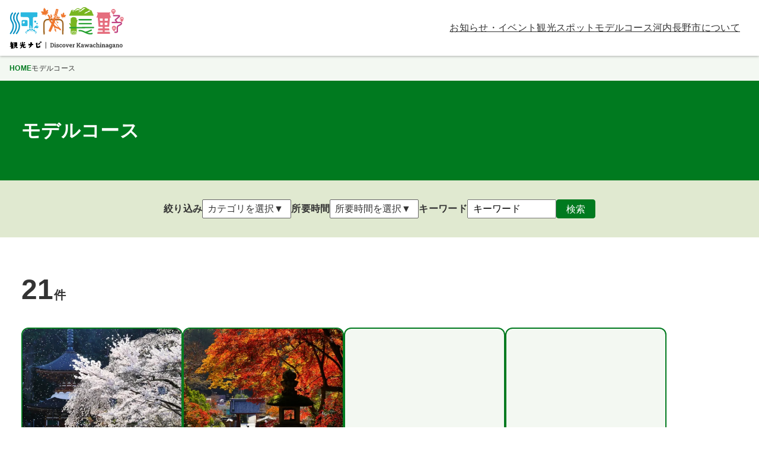

--- FILE ---
content_type: text/html; charset=UTF-8
request_url: https://kankou-kawachinagano.jp/course/detail.cgi?id=13
body_size: 65784
content:
<!doctype html>
<html lang="ja" prefix="og:https://ogp.me/ns#">

<head>
    <meta charset="UTF-8">
  <meta http-equiv="X-UA-Compatible" content="IE=edge" />
  <meta name="viewport" content="width=device-width,initial-scale=1" />
  <meta http-equiv="x-dns-prefetch-control" content="on">
  <link rel="preconnect" href="https://kankou-kawachinagano.jp/">
  <link rel="dns-prefetch" href="https://www.google.com">
  <link rel="dns-prefetch" href="//www.googletagmanager.com">
  <link rel="dns-prefetch" href="https://cdn.jsdelivr.net">
  <link rel="dns-prefetch" href="https://www.youtube.com">
  <link rel="dns-prefetch" href="https://scontent-nrt1-2.cdninstagram.com">
  <title>モデルコース &#8211; 河内長野観光ナビ</title>
	<style>img:is([sizes="auto" i], [sizes^="auto," i]) { contain-intrinsic-size: 3000px 1500px }</style>
	<link rel='stylesheet' id='root-css' href='https://kankou-kawachinagano.jp/wp-content/themes/original/css/root.css?ver=6.7.4' type='text/css' media='all' />
<link rel='stylesheet' id='reset-css' href='https://kankou-kawachinagano.jp/wp-content/themes/original/css/reset.css?ver=6.7.4' type='text/css' media='all' />
<link rel='stylesheet' id='style-css' href='https://kankou-kawachinagano.jp/wp-content/themes/original/css/style.css?ver=6.7.4' type='text/css' media='all' />
<link rel='stylesheet' id='layout-css' href='https://kankou-kawachinagano.jp/wp-content/themes/original/css/layout.css?ver=6.7.4' type='text/css' media='all' />
<link rel='stylesheet' id='header-css' href='https://kankou-kawachinagano.jp/wp-content/themes/original/css/header.css?ver=6.7.4' type='text/css' media='all' />
<link rel='stylesheet' id='footer-css' href='https://kankou-kawachinagano.jp/wp-content/themes/original/css/footer.css?ver=6.7.4' type='text/css' media='all' />
<link rel='stylesheet' id='dashicons-css' href='https://kankou-kawachinagano.jp/wp-includes/css/dashicons.min.css?ver=6.7.4' type='text/css' media='all' />
<link rel='stylesheet' id='search-css' href='https://kankou-kawachinagano.jp/wp-content/themes/original/css/search.css?ver=6.7.4' type='text/css' media='all' />
<link rel='stylesheet' id='wp-block-library-css' href='https://kankou-kawachinagano.jp/wp-includes/css/dist/block-library/style.min.css?ver=6.7.4' type='text/css' media='all' />
<noscript><style>.lazyload[data-src]{display:none !important;}</style></noscript><style>.lazyload{background-image:none !important;}.lazyload:before{background-image:none !important;}</style><style>.wp-block-gallery.is-cropped .blocks-gallery-item picture{height:100%;width:100%;}</style><style id="uagb-style-conditional-extension">@media (min-width: 1025px){body .uag-hide-desktop.uagb-google-map__wrap,body .uag-hide-desktop{display:none !important}}@media (min-width: 768px) and (max-width: 1024px){body .uag-hide-tab.uagb-google-map__wrap,body .uag-hide-tab{display:none !important}}@media (max-width: 767px){body .uag-hide-mob.uagb-google-map__wrap,body .uag-hide-mob{display:none !important}}</style><style id="uagb-style-frontend-1265">.uag-blocks-common-selector{z-index:var(--z-index-desktop) !important}@media (max-width: 976px){.uag-blocks-common-selector{z-index:var(--z-index-tablet) !important}}@media (max-width: 767px){.uag-blocks-common-selector{z-index:var(--z-index-mobile) !important}}
</style><link rel="icon" href="https://kankou-kawachinagano.jp/wp-content/uploads/2025/01/favicon.svg" sizes="32x32" />
<link rel="icon" href="https://kankou-kawachinagano.jp/wp-content/uploads/2025/01/favicon.svg" sizes="192x192" />
<link rel="apple-touch-icon" href="https://kankou-kawachinagano.jp/wp-content/uploads/2025/01/favicon.svg" />
<meta name="msapplication-TileImage" content="https://kankou-kawachinagano.jp/wp-content/uploads/2025/01/favicon.svg" />
    <meta property="og:locale" content="ja_JP" />
  <meta property="og:site_name" content="河内長野観光ナビ" />
      <meta property="og:title" content="モデルコース" />
    <meta property="og:url" content="https://kankou-kawachinagano.jp/course" />
    <meta property="og:type" content="article" />
        <meta property="og:image" content="https://kankou-kawachinagano.jp/wp-content/uploads/2025/01/ogp.png" />
  
    <meta name="twitter:card" content="summary" />
      <meta name="twitter:title" content="モデルコース" />
        <meta name="twitter:image" content="https://kankou-kawachinagano.jp/wp-content/uploads/2025/01/ogp.png" />
  
      <!-- Google Tag Manager -->
    <!-- Google tag (gtag.js) -->
    <script async src="https://www.googletagmanager.com/gtag/js?id=G-YDNZD87979"></script>
    <script>
      window.dataLayer = window.dataLayer || [];

      function gtag() {
        dataLayer.push(arguments);
      }
      gtag('js', new Date());

      gtag('config', 'G-YDNZD87979');
    </script>
    <!-- End Google Tag Manager -->
  </head>

<body id="pageTop" class="archive post-type-archive post-type-archive-course wp-custom-logo">
      <!-- Google Tag Manager (noscript) -->
    <noscript><iframe src="https://www.googletagmanager.com/ns.html?id=G-YDNZD87979"
        height="0" width="0" style="display:none;visibility:hidden"></iframe></noscript>
    <!-- End Google Tag Manager (noscript) -->
    <header>
    <p title="河内長野観光ナビ"><a href="https://kankou-kawachinagano.jp/" class="custom-logo-link" rel="home"><img width="194" height="70" src="[data-uri]" class="custom-logo lazyload" alt="河内長野観光ナビ" decoding="async" data-src="https://kankou-kawachinagano.jp/wp-content/uploads/2025/01/logo_header-1.svg" data-eio-rwidth="194" data-eio-rheight="70" /><noscript><img width="194" height="70" src="https://kankou-kawachinagano.jp/wp-content/uploads/2025/01/logo_header-1.svg" class="custom-logo" alt="河内長野観光ナビ" decoding="async" data-eio="l" /></noscript></a></p>        <button type="button" id="hamburger-menu" title="メニューを開く" role="button" aria-controls="#header-nav" aria-expanded="false">
      <span></span>
      <span></span>
      <span></span>
    </button>
    <nav id="header-nav" role="navigation" aria-label="メインメニュー">
      <ul id="header-nav-list"><li id="menu-item-2392" class="menu-item menu-item-type-post_type_archive menu-item-object-post menu-item-2392"><a href="https://kankou-kawachinagano.jp/information">お知らせ・イベント</a></li>
<li id="menu-item-1755" class="menu-item menu-item-type-post_type_archive menu-item-object-spot menu-item-1755"><a href="https://kankou-kawachinagano.jp/spot">観光スポット</a></li>
<li id="menu-item-1754" class="menu-item menu-item-type-post_type_archive menu-item-object-course current-menu-item menu-item-1754"><a href="https://kankou-kawachinagano.jp/course" aria-current="page">モデルコース</a></li>
<li id="menu-item-1972" class="menu-item menu-item-type-custom menu-item-object-custom menu-item-1972"><a href="/#top-guide">河内長野市について</a></li>
</ul>    </nav>
  </header>

      <div id="breadcrumb">
      <ol>
        <li><a href="https://kankou-kawachinagano.jp">HOME</a></li>
        <li>モデルコース</li>      </ol>
    </div>
  <main>
	<div class="archivePageHeader">
		<h1 class="container">モデルコース</h1>
	</div>

	<div id="searchBox">
		<form class="container">
			<div id="searchBar">
				<div class="searchLabel">
					<div>絞り込み</div>
					<button type="button" data-value="category">カテゴリを選択▼</button>
				</div>
				<div id="searchCategoryBox" class="searchInner">
					<button type="button" data-value="" title="閉じる">✕</button>
					<!-- checkbox -->
					<div class="selections">
													<label>
								<input type="checkbox" name="c[]" value="33" >
								自然							</label>
													<label>
								<input type="checkbox" name="c[]" value="34" >
								グルメ							</label>
													<label>
								<input type="checkbox" name="c[]" value="35" >
								レジャー・体験							</label>
													<label>
								<input type="checkbox" name="c[]" value="36" >
								寺社、公園、街並み							</label>
													<label>
								<input type="checkbox" name="c[]" value="37" >
								歴史、文化							</label>
													<label>
								<input type="checkbox" name="c[]" value="38" >
								ショッピング							</label>
											</div>
					<p><button type="submit">検索</button></p>
				</div>
									<div class="searchLabel">
						<div>所要時間</div>
						<button type="button" data-value="tag">所要時間を選択▼</button>
					</div>
					<div id="searchTagBox" class="searchInner">
						<button type="button" data-value="" title="閉じる">✕</button>
						<!-- checkbox -->
						<div class="selections">
															<label>
									<input type="checkbox" name="t[]" value="24" >
									全日								</label>
															<label>
									<input type="checkbox" name="t[]" value="25" >
									半日（午前）								</label>
															<label>
									<input type="checkbox" name="t[]" value="26" >
									半日（午後）								</label>
													</div>
						<p><button type="submit">検索</button></p>
					</div>
								<div class="searchLabel">
					<label for="searchKeyword">キーワード</label>
					<input id="searchKeyword" type="text" name="w" placeholder="キーワード" value="">
				</div>
				<button class="searchLabel" type="submit">検索</button>
			</div>
		</form>

			</div>

	<div id="searchResult">
		<div class="container">
							<p id="searchCount"><span>21</span>件</p>
				<ul id="searchResultList">
											<li>
							<a href="https://kankou-kawachinagano.jp/course/1265">
								<img width="1584" height="1056" src="[data-uri]" class="attachment- size- wp-post-image lazyload" alt="金剛寺方面コース_金剛寺の桜" small="" decoding="async" fetchpriority="high"   data-src="https://kankou-kawachinagano.jp/wp-content/uploads/2024/12/01_金剛寺方面コース_00_main.webp" data-srcset="https://kankou-kawachinagano.jp/wp-content/uploads/2024/12/01_金剛寺方面コース_00_main.webp 1584w, https://kankou-kawachinagano.jp/wp-content/uploads/2024/12/01_金剛寺方面コース_00_main-1320x880.webp 1320w, https://kankou-kawachinagano.jp/wp-content/uploads/2024/12/01_金剛寺方面コース_00_main-880x587.webp 880w, https://kankou-kawachinagano.jp/wp-content/uploads/2024/12/01_金剛寺方面コース_00_main-440x293.webp 440w" data-sizes="auto" data-eio-rwidth="1584" data-eio-rheight="1056" /><noscript><img width="1584" height="1056" src="https://kankou-kawachinagano.jp/wp-content/uploads/2024/12/01_金剛寺方面コース_00_main.webp" class="attachment- size- wp-post-image" alt="金剛寺方面コース_金剛寺の桜" small="" decoding="async" fetchpriority="high" srcset="https://kankou-kawachinagano.jp/wp-content/uploads/2024/12/01_金剛寺方面コース_00_main.webp 1584w, https://kankou-kawachinagano.jp/wp-content/uploads/2024/12/01_金剛寺方面コース_00_main-1320x880.webp 1320w, https://kankou-kawachinagano.jp/wp-content/uploads/2024/12/01_金剛寺方面コース_00_main-880x587.webp 880w, https://kankou-kawachinagano.jp/wp-content/uploads/2024/12/01_金剛寺方面コース_00_main-440x293.webp 440w" sizes="(max-width: 1584px) 100vw, 1584px" data-eio="l" /></noscript>								<div>
																		<p class="post_title">金剛寺方面コース</p>
								</div>
							</a>
						</li>
											<li>
							<a href="https://kankou-kawachinagano.jp/course/1438">
								<img width="1584" height="1056" src="[data-uri]" class="attachment- size- wp-post-image lazyload" alt="観心寺・延命寺コース_観心寺の紅葉" small="" decoding="async"   data-src="https://kankou-kawachinagano.jp/wp-content/uploads/2024/12/02_観心寺・延命寺コース_00_main.webp" data-srcset="https://kankou-kawachinagano.jp/wp-content/uploads/2024/12/02_観心寺・延命寺コース_00_main.webp 1584w, https://kankou-kawachinagano.jp/wp-content/uploads/2024/12/02_観心寺・延命寺コース_00_main-1320x880.webp 1320w, https://kankou-kawachinagano.jp/wp-content/uploads/2024/12/02_観心寺・延命寺コース_00_main-880x587.webp 880w, https://kankou-kawachinagano.jp/wp-content/uploads/2024/12/02_観心寺・延命寺コース_00_main-440x293.webp 440w" data-sizes="auto" data-eio-rwidth="1584" data-eio-rheight="1056" /><noscript><img width="1584" height="1056" src="https://kankou-kawachinagano.jp/wp-content/uploads/2024/12/02_観心寺・延命寺コース_00_main.webp" class="attachment- size- wp-post-image" alt="観心寺・延命寺コース_観心寺の紅葉" small="" decoding="async" srcset="https://kankou-kawachinagano.jp/wp-content/uploads/2024/12/02_観心寺・延命寺コース_00_main.webp 1584w, https://kankou-kawachinagano.jp/wp-content/uploads/2024/12/02_観心寺・延命寺コース_00_main-1320x880.webp 1320w, https://kankou-kawachinagano.jp/wp-content/uploads/2024/12/02_観心寺・延命寺コース_00_main-880x587.webp 880w, https://kankou-kawachinagano.jp/wp-content/uploads/2024/12/02_観心寺・延命寺コース_00_main-440x293.webp 440w" sizes="(max-width: 1584px) 100vw, 1584px" data-eio="l" /></noscript>								<div>
																		<p class="post_title">観心寺・延命寺コース</p>
								</div>
							</a>
						</li>
											<li>
							<a href="https://kankou-kawachinagano.jp/course/4309">
								<picture><source  sizes='(max-width: 3072px) 100vw, 3072px' type="image/webp" data-srcset="https://kankou-kawachinagano.jp/wp-content/uploads/2025/02/00-オール河内長野ゴールデンコース.jpg.webp 3072w, https://kankou-kawachinagano.jp/wp-content/uploads/2025/02/00-オール河内長野ゴールデンコース-1320x990.jpg.webp 1320w, https://kankou-kawachinagano.jp/wp-content/uploads/2025/02/00-オール河内長野ゴールデンコース-880x660.jpg.webp 880w, https://kankou-kawachinagano.jp/wp-content/uploads/2025/02/00-オール河内長野ゴールデンコース-1760x1320.jpg.webp 1760w, https://kankou-kawachinagano.jp/wp-content/uploads/2025/02/00-オール河内長野ゴールデンコース-440x330.jpg.webp 440w"><img width="3072" height="2304" src="[data-uri]" class="attachment- size- wp-post-image lazyload" alt="酒蔵通り" small="" decoding="async"   data-eio="p" data-src="https://kankou-kawachinagano.jp/wp-content/uploads/2025/02/00-オール河内長野ゴールデンコース.jpg" data-srcset="https://kankou-kawachinagano.jp/wp-content/uploads/2025/02/00-オール河内長野ゴールデンコース.jpg 3072w, https://kankou-kawachinagano.jp/wp-content/uploads/2025/02/00-オール河内長野ゴールデンコース-1320x990.jpg 1320w, https://kankou-kawachinagano.jp/wp-content/uploads/2025/02/00-オール河内長野ゴールデンコース-880x660.jpg 880w, https://kankou-kawachinagano.jp/wp-content/uploads/2025/02/00-オール河内長野ゴールデンコース-1760x1320.jpg 1760w, https://kankou-kawachinagano.jp/wp-content/uploads/2025/02/00-オール河内長野ゴールデンコース-440x330.jpg 440w" data-sizes="auto" data-eio-rwidth="3072" data-eio-rheight="2304" /></picture><noscript><img width="3072" height="2304" src="https://kankou-kawachinagano.jp/wp-content/uploads/2025/02/00-オール河内長野ゴールデンコース.jpg" class="attachment- size- wp-post-image" alt="酒蔵通り" small="" decoding="async" srcset="https://kankou-kawachinagano.jp/wp-content/uploads/2025/02/00-オール河内長野ゴールデンコース.jpg 3072w, https://kankou-kawachinagano.jp/wp-content/uploads/2025/02/00-オール河内長野ゴールデンコース-1320x990.jpg 1320w, https://kankou-kawachinagano.jp/wp-content/uploads/2025/02/00-オール河内長野ゴールデンコース-880x660.jpg 880w, https://kankou-kawachinagano.jp/wp-content/uploads/2025/02/00-オール河内長野ゴールデンコース-1760x1320.jpg 1760w, https://kankou-kawachinagano.jp/wp-content/uploads/2025/02/00-オール河内長野ゴールデンコース-440x330.jpg 440w" sizes="(max-width: 3072px) 100vw, 3072px" data-eio="l" /></noscript>								<div>
																		<p class="post_title">オール河内長野ゴールデンコース</p>
								</div>
							</a>
						</li>
											<li>
							<a href="https://kankou-kawachinagano.jp/course/1773">
								<img width="1584" height="1056" src="[data-uri]" class="attachment- size- wp-post-image lazyload" alt="滝畑ダム・横谷渓谷周遊コース_秋の滝畑ダム" small="" decoding="async"   data-src="https://kankou-kawachinagano.jp/wp-content/uploads/2024/12/06_滝畑ダム・横谷渓谷周遊コース_00_main.webp" data-srcset="https://kankou-kawachinagano.jp/wp-content/uploads/2024/12/06_滝畑ダム・横谷渓谷周遊コース_00_main.webp 1584w, https://kankou-kawachinagano.jp/wp-content/uploads/2024/12/06_滝畑ダム・横谷渓谷周遊コース_00_main-1320x880.webp 1320w, https://kankou-kawachinagano.jp/wp-content/uploads/2024/12/06_滝畑ダム・横谷渓谷周遊コース_00_main-880x587.webp 880w, https://kankou-kawachinagano.jp/wp-content/uploads/2024/12/06_滝畑ダム・横谷渓谷周遊コース_00_main-440x293.webp 440w" data-sizes="auto" data-eio-rwidth="1584" data-eio-rheight="1056" /><noscript><img width="1584" height="1056" src="https://kankou-kawachinagano.jp/wp-content/uploads/2024/12/06_滝畑ダム・横谷渓谷周遊コース_00_main.webp" class="attachment- size- wp-post-image" alt="滝畑ダム・横谷渓谷周遊コース_秋の滝畑ダム" small="" decoding="async" srcset="https://kankou-kawachinagano.jp/wp-content/uploads/2024/12/06_滝畑ダム・横谷渓谷周遊コース_00_main.webp 1584w, https://kankou-kawachinagano.jp/wp-content/uploads/2024/12/06_滝畑ダム・横谷渓谷周遊コース_00_main-1320x880.webp 1320w, https://kankou-kawachinagano.jp/wp-content/uploads/2024/12/06_滝畑ダム・横谷渓谷周遊コース_00_main-880x587.webp 880w, https://kankou-kawachinagano.jp/wp-content/uploads/2024/12/06_滝畑ダム・横谷渓谷周遊コース_00_main-440x293.webp 440w" sizes="(max-width: 1584px) 100vw, 1584px" data-eio="l" /></noscript>								<div>
																		<p class="post_title">滝畑ダム・横谷渓谷周遊コース</p>
								</div>
							</a>
						</li>
											<li>
							<a href="https://kankou-kawachinagano.jp/course/1775">
								<img width="1584" height="1056" src="[data-uri]" class="attachment- size- wp-post-image lazyload" alt="滝畑ダム周遊コース_秋の滝畑ダム" small="" decoding="async"   data-src="https://kankou-kawachinagano.jp/wp-content/uploads/2025/02/07_滝畑ダム周遊コース_00_main.webp" data-srcset="https://kankou-kawachinagano.jp/wp-content/uploads/2025/02/07_滝畑ダム周遊コース_00_main.webp 1584w, https://kankou-kawachinagano.jp/wp-content/uploads/2025/02/07_滝畑ダム周遊コース_00_main-1320x880.webp 1320w, https://kankou-kawachinagano.jp/wp-content/uploads/2025/02/07_滝畑ダム周遊コース_00_main-880x587.webp 880w, https://kankou-kawachinagano.jp/wp-content/uploads/2025/02/07_滝畑ダム周遊コース_00_main-440x293.webp 440w" data-sizes="auto" data-eio-rwidth="1584" data-eio-rheight="1056" /><noscript><img width="1584" height="1056" src="https://kankou-kawachinagano.jp/wp-content/uploads/2025/02/07_滝畑ダム周遊コース_00_main.webp" class="attachment- size- wp-post-image" alt="滝畑ダム周遊コース_秋の滝畑ダム" small="" decoding="async" srcset="https://kankou-kawachinagano.jp/wp-content/uploads/2025/02/07_滝畑ダム周遊コース_00_main.webp 1584w, https://kankou-kawachinagano.jp/wp-content/uploads/2025/02/07_滝畑ダム周遊コース_00_main-1320x880.webp 1320w, https://kankou-kawachinagano.jp/wp-content/uploads/2025/02/07_滝畑ダム周遊コース_00_main-880x587.webp 880w, https://kankou-kawachinagano.jp/wp-content/uploads/2025/02/07_滝畑ダム周遊コース_00_main-440x293.webp 440w" sizes="(max-width: 1584px) 100vw, 1584px" data-eio="l" /></noscript>								<div>
																		<p class="post_title">滝畑ダム周遊コース</p>
								</div>
							</a>
						</li>
											<li>
							<a href="https://kankou-kawachinagano.jp/course/1777">
								<img width="1584" height="1056" src="[data-uri]" class="attachment- size- wp-post-image lazyload" alt="廃線跡コース_特急こうやが走る風景" small="" decoding="async"   data-src="https://kankou-kawachinagano.jp/wp-content/uploads/2024/12/08_廃線跡コース_00_main.webp" data-srcset="https://kankou-kawachinagano.jp/wp-content/uploads/2024/12/08_廃線跡コース_00_main.webp 1584w, https://kankou-kawachinagano.jp/wp-content/uploads/2024/12/08_廃線跡コース_00_main-1320x880.webp 1320w, https://kankou-kawachinagano.jp/wp-content/uploads/2024/12/08_廃線跡コース_00_main-880x587.webp 880w, https://kankou-kawachinagano.jp/wp-content/uploads/2024/12/08_廃線跡コース_00_main-440x293.webp 440w" data-sizes="auto" data-eio-rwidth="1584" data-eio-rheight="1056" /><noscript><img width="1584" height="1056" src="https://kankou-kawachinagano.jp/wp-content/uploads/2024/12/08_廃線跡コース_00_main.webp" class="attachment- size- wp-post-image" alt="廃線跡コース_特急こうやが走る風景" small="" decoding="async" srcset="https://kankou-kawachinagano.jp/wp-content/uploads/2024/12/08_廃線跡コース_00_main.webp 1584w, https://kankou-kawachinagano.jp/wp-content/uploads/2024/12/08_廃線跡コース_00_main-1320x880.webp 1320w, https://kankou-kawachinagano.jp/wp-content/uploads/2024/12/08_廃線跡コース_00_main-880x587.webp 880w, https://kankou-kawachinagano.jp/wp-content/uploads/2024/12/08_廃線跡コース_00_main-440x293.webp 440w" sizes="(max-width: 1584px) 100vw, 1584px" data-eio="l" /></noscript>								<div>
																		<p class="post_title">廃線跡コース</p>
								</div>
							</a>
						</li>
											<li>
							<a href="https://kankou-kawachinagano.jp/course/1495">
								<img width="1584" height="1056" src="[data-uri]" class="attachment- size- wp-post-image lazyload" alt="歴史と花コース_花の文化園" small="" decoding="async"   data-src="https://kankou-kawachinagano.jp/wp-content/uploads/2024/12/09_歴史と花コース_00_main.webp" data-srcset="https://kankou-kawachinagano.jp/wp-content/uploads/2024/12/09_歴史と花コース_00_main.webp 1584w, https://kankou-kawachinagano.jp/wp-content/uploads/2024/12/09_歴史と花コース_00_main-1320x880.webp 1320w, https://kankou-kawachinagano.jp/wp-content/uploads/2024/12/09_歴史と花コース_00_main-880x587.webp 880w, https://kankou-kawachinagano.jp/wp-content/uploads/2024/12/09_歴史と花コース_00_main-440x293.webp 440w" data-sizes="auto" data-eio-rwidth="1584" data-eio-rheight="1056" /><noscript><img width="1584" height="1056" src="https://kankou-kawachinagano.jp/wp-content/uploads/2024/12/09_歴史と花コース_00_main.webp" class="attachment- size- wp-post-image" alt="歴史と花コース_花の文化園" small="" decoding="async" srcset="https://kankou-kawachinagano.jp/wp-content/uploads/2024/12/09_歴史と花コース_00_main.webp 1584w, https://kankou-kawachinagano.jp/wp-content/uploads/2024/12/09_歴史と花コース_00_main-1320x880.webp 1320w, https://kankou-kawachinagano.jp/wp-content/uploads/2024/12/09_歴史と花コース_00_main-880x587.webp 880w, https://kankou-kawachinagano.jp/wp-content/uploads/2024/12/09_歴史と花コース_00_main-440x293.webp 440w" sizes="(max-width: 1584px) 100vw, 1584px" data-eio="l" /></noscript>								<div>
																		<p class="post_title">歴史と花コース</p>
								</div>
							</a>
						</li>
											<li>
							<a href="https://kankou-kawachinagano.jp/course/1889">
								<img width="1584" height="1056" src="[data-uri]" class="attachment- size- wp-post-image lazyload" alt="西高野街道コース_高野街道街並み" small="" decoding="async"   data-src="https://kankou-kawachinagano.jp/wp-content/uploads/2024/12/10_西高野街道コース_00_main.webp" data-srcset="https://kankou-kawachinagano.jp/wp-content/uploads/2024/12/10_西高野街道コース_00_main.webp 1584w, https://kankou-kawachinagano.jp/wp-content/uploads/2024/12/10_西高野街道コース_00_main-1320x880.webp 1320w, https://kankou-kawachinagano.jp/wp-content/uploads/2024/12/10_西高野街道コース_00_main-880x587.webp 880w, https://kankou-kawachinagano.jp/wp-content/uploads/2024/12/10_西高野街道コース_00_main-440x293.webp 440w" data-sizes="auto" data-eio-rwidth="1584" data-eio-rheight="1056" /><noscript><img width="1584" height="1056" src="https://kankou-kawachinagano.jp/wp-content/uploads/2024/12/10_西高野街道コース_00_main.webp" class="attachment- size- wp-post-image" alt="西高野街道コース_高野街道街並み" small="" decoding="async" srcset="https://kankou-kawachinagano.jp/wp-content/uploads/2024/12/10_西高野街道コース_00_main.webp 1584w, https://kankou-kawachinagano.jp/wp-content/uploads/2024/12/10_西高野街道コース_00_main-1320x880.webp 1320w, https://kankou-kawachinagano.jp/wp-content/uploads/2024/12/10_西高野街道コース_00_main-880x587.webp 880w, https://kankou-kawachinagano.jp/wp-content/uploads/2024/12/10_西高野街道コース_00_main-440x293.webp 440w" sizes="(max-width: 1584px) 100vw, 1584px" data-eio="l" /></noscript>								<div>
																		<p class="post_title">西高野街道コース</p>
								</div>
							</a>
						</li>
											<li>
							<a href="https://kankou-kawachinagano.jp/course/1779">
								<img width="1584" height="1056" src="[data-uri]" class="attachment- size- wp-post-image lazyload" alt="やまびこコース_行者湧水直売所_外観" small="" decoding="async"   data-src="https://kankou-kawachinagano.jp/wp-content/uploads/2024/12/11_やまびこコース_00_main.webp" data-srcset="https://kankou-kawachinagano.jp/wp-content/uploads/2024/12/11_やまびこコース_00_main.webp 1584w, https://kankou-kawachinagano.jp/wp-content/uploads/2024/12/11_やまびこコース_00_main-1320x880.webp 1320w, https://kankou-kawachinagano.jp/wp-content/uploads/2024/12/11_やまびこコース_00_main-880x587.webp 880w, https://kankou-kawachinagano.jp/wp-content/uploads/2024/12/11_やまびこコース_00_main-440x293.webp 440w" data-sizes="auto" data-eio-rwidth="1584" data-eio-rheight="1056" /><noscript><img width="1584" height="1056" src="https://kankou-kawachinagano.jp/wp-content/uploads/2024/12/11_やまびこコース_00_main.webp" class="attachment- size- wp-post-image" alt="やまびこコース_行者湧水直売所_外観" small="" decoding="async" srcset="https://kankou-kawachinagano.jp/wp-content/uploads/2024/12/11_やまびこコース_00_main.webp 1584w, https://kankou-kawachinagano.jp/wp-content/uploads/2024/12/11_やまびこコース_00_main-1320x880.webp 1320w, https://kankou-kawachinagano.jp/wp-content/uploads/2024/12/11_やまびこコース_00_main-880x587.webp 880w, https://kankou-kawachinagano.jp/wp-content/uploads/2024/12/11_やまびこコース_00_main-440x293.webp 440w" sizes="(max-width: 1584px) 100vw, 1584px" data-eio="l" /></noscript>								<div>
																		<p class="post_title">やまびこコース</p>
								</div>
							</a>
						</li>
											<li>
							<a href="https://kankou-kawachinagano.jp/course/1498">
								<img width="1584" height="1056" src="[data-uri]" class="attachment- size- wp-post-image lazyload" alt="高向玄理ゆかりのコース_奥河内ビジターセンター外観" small="" decoding="async"   data-src="https://kankou-kawachinagano.jp/wp-content/uploads/2024/12/12_高向玄理ゆかりのコース_00_main.webp" data-srcset="https://kankou-kawachinagano.jp/wp-content/uploads/2024/12/12_高向玄理ゆかりのコース_00_main.webp 1584w, https://kankou-kawachinagano.jp/wp-content/uploads/2024/12/12_高向玄理ゆかりのコース_00_main-1320x880.webp 1320w, https://kankou-kawachinagano.jp/wp-content/uploads/2024/12/12_高向玄理ゆかりのコース_00_main-880x587.webp 880w, https://kankou-kawachinagano.jp/wp-content/uploads/2024/12/12_高向玄理ゆかりのコース_00_main-440x293.webp 440w" data-sizes="auto" data-eio-rwidth="1584" data-eio-rheight="1056" /><noscript><img width="1584" height="1056" src="https://kankou-kawachinagano.jp/wp-content/uploads/2024/12/12_高向玄理ゆかりのコース_00_main.webp" class="attachment- size- wp-post-image" alt="高向玄理ゆかりのコース_奥河内ビジターセンター外観" small="" decoding="async" srcset="https://kankou-kawachinagano.jp/wp-content/uploads/2024/12/12_高向玄理ゆかりのコース_00_main.webp 1584w, https://kankou-kawachinagano.jp/wp-content/uploads/2024/12/12_高向玄理ゆかりのコース_00_main-1320x880.webp 1320w, https://kankou-kawachinagano.jp/wp-content/uploads/2024/12/12_高向玄理ゆかりのコース_00_main-880x587.webp 880w, https://kankou-kawachinagano.jp/wp-content/uploads/2024/12/12_高向玄理ゆかりのコース_00_main-440x293.webp 440w" sizes="(max-width: 1584px) 100vw, 1584px" data-eio="l" /></noscript>								<div>
																		<p class="post_title">高向玄理ゆかりのコース</p>
								</div>
							</a>
						</li>
											<li>
							<a href="https://kankou-kawachinagano.jp/course/1786">
								<img width="1584" height="1056" src="[data-uri]" class="attachment- size- wp-post-image lazyload" alt="天誅組ゆかりのコース_天誅組石碑" small="" decoding="async"   data-src="https://kankou-kawachinagano.jp/wp-content/uploads/2024/12/13_天誅組ゆかりのコース_00_main.webp" data-srcset="https://kankou-kawachinagano.jp/wp-content/uploads/2024/12/13_天誅組ゆかりのコース_00_main.webp 1584w, https://kankou-kawachinagano.jp/wp-content/uploads/2024/12/13_天誅組ゆかりのコース_00_main-1320x880.webp 1320w, https://kankou-kawachinagano.jp/wp-content/uploads/2024/12/13_天誅組ゆかりのコース_00_main-880x587.webp 880w, https://kankou-kawachinagano.jp/wp-content/uploads/2024/12/13_天誅組ゆかりのコース_00_main-440x293.webp 440w" data-sizes="auto" data-eio-rwidth="1584" data-eio-rheight="1056" /><noscript><img width="1584" height="1056" src="https://kankou-kawachinagano.jp/wp-content/uploads/2024/12/13_天誅組ゆかりのコース_00_main.webp" class="attachment- size- wp-post-image" alt="天誅組ゆかりのコース_天誅組石碑" small="" decoding="async" srcset="https://kankou-kawachinagano.jp/wp-content/uploads/2024/12/13_天誅組ゆかりのコース_00_main.webp 1584w, https://kankou-kawachinagano.jp/wp-content/uploads/2024/12/13_天誅組ゆかりのコース_00_main-1320x880.webp 1320w, https://kankou-kawachinagano.jp/wp-content/uploads/2024/12/13_天誅組ゆかりのコース_00_main-880x587.webp 880w, https://kankou-kawachinagano.jp/wp-content/uploads/2024/12/13_天誅組ゆかりのコース_00_main-440x293.webp 440w" sizes="(max-width: 1584px) 100vw, 1584px" data-eio="l" /></noscript>								<div>
																		<p class="post_title">天誅組ゆかりのコース</p>
								</div>
							</a>
						</li>
											<li>
							<a href="https://kankou-kawachinagano.jp/course/1795">
								<img width="1584" height="1056" src="[data-uri]" class="attachment- size- wp-post-image lazyload" alt="役小角ゆかりのコース_岩湧寺_外観" small="" decoding="async"   data-src="https://kankou-kawachinagano.jp/wp-content/uploads/2024/12/14_役小角ゆかりのコース_00_main.webp" data-srcset="https://kankou-kawachinagano.jp/wp-content/uploads/2024/12/14_役小角ゆかりのコース_00_main.webp 1584w, https://kankou-kawachinagano.jp/wp-content/uploads/2024/12/14_役小角ゆかりのコース_00_main-1320x880.webp 1320w, https://kankou-kawachinagano.jp/wp-content/uploads/2024/12/14_役小角ゆかりのコース_00_main-880x587.webp 880w, https://kankou-kawachinagano.jp/wp-content/uploads/2024/12/14_役小角ゆかりのコース_00_main-440x293.webp 440w" data-sizes="auto" data-eio-rwidth="1584" data-eio-rheight="1056" /><noscript><img width="1584" height="1056" src="https://kankou-kawachinagano.jp/wp-content/uploads/2024/12/14_役小角ゆかりのコース_00_main.webp" class="attachment- size- wp-post-image" alt="役小角ゆかりのコース_岩湧寺_外観" small="" decoding="async" srcset="https://kankou-kawachinagano.jp/wp-content/uploads/2024/12/14_役小角ゆかりのコース_00_main.webp 1584w, https://kankou-kawachinagano.jp/wp-content/uploads/2024/12/14_役小角ゆかりのコース_00_main-1320x880.webp 1320w, https://kankou-kawachinagano.jp/wp-content/uploads/2024/12/14_役小角ゆかりのコース_00_main-880x587.webp 880w, https://kankou-kawachinagano.jp/wp-content/uploads/2024/12/14_役小角ゆかりのコース_00_main-440x293.webp 440w" sizes="(max-width: 1584px) 100vw, 1584px" data-eio="l" /></noscript>								<div>
																		<p class="post_title">役小角ゆかりのコース</p>
								</div>
							</a>
						</li>
											<li>
							<a href="https://kankou-kawachinagano.jp/course/1800">
								<img width="1584" height="1056" src="[data-uri]" class="attachment- size- wp-post-image lazyload" alt="滝畑ダム湖畔めぐりコース_滝畑ダム湖" small="" decoding="async"   data-src="https://kankou-kawachinagano.jp/wp-content/uploads/2024/12/15_滝畑ダム湖畔めぐりコース_00_main.webp" data-srcset="https://kankou-kawachinagano.jp/wp-content/uploads/2024/12/15_滝畑ダム湖畔めぐりコース_00_main.webp 1584w, https://kankou-kawachinagano.jp/wp-content/uploads/2024/12/15_滝畑ダム湖畔めぐりコース_00_main-1320x880.webp 1320w, https://kankou-kawachinagano.jp/wp-content/uploads/2024/12/15_滝畑ダム湖畔めぐりコース_00_main-880x587.webp 880w, https://kankou-kawachinagano.jp/wp-content/uploads/2024/12/15_滝畑ダム湖畔めぐりコース_00_main-440x293.webp 440w" data-sizes="auto" data-eio-rwidth="1584" data-eio-rheight="1056" /><noscript><img width="1584" height="1056" src="https://kankou-kawachinagano.jp/wp-content/uploads/2024/12/15_滝畑ダム湖畔めぐりコース_00_main.webp" class="attachment- size- wp-post-image" alt="滝畑ダム湖畔めぐりコース_滝畑ダム湖" small="" decoding="async" srcset="https://kankou-kawachinagano.jp/wp-content/uploads/2024/12/15_滝畑ダム湖畔めぐりコース_00_main.webp 1584w, https://kankou-kawachinagano.jp/wp-content/uploads/2024/12/15_滝畑ダム湖畔めぐりコース_00_main-1320x880.webp 1320w, https://kankou-kawachinagano.jp/wp-content/uploads/2024/12/15_滝畑ダム湖畔めぐりコース_00_main-880x587.webp 880w, https://kankou-kawachinagano.jp/wp-content/uploads/2024/12/15_滝畑ダム湖畔めぐりコース_00_main-440x293.webp 440w" sizes="(max-width: 1584px) 100vw, 1584px" data-eio="l" /></noscript>								<div>
																		<p class="post_title">滝畑ダム湖畔めぐりコース</p>
								</div>
							</a>
						</li>
											<li>
							<a href="https://kankou-kawachinagano.jp/course/1893">
								<img width="1584" height="1056" src="[data-uri]" class="attachment- size- wp-post-image lazyload" alt="畠山氏ゆかりのコース_烏帽子形城跡_頂上" small="" decoding="async"   data-src="https://kankou-kawachinagano.jp/wp-content/uploads/2024/12/16_畠山氏ゆかりのコース_00_main.webp" data-srcset="https://kankou-kawachinagano.jp/wp-content/uploads/2024/12/16_畠山氏ゆかりのコース_00_main.webp 1584w, https://kankou-kawachinagano.jp/wp-content/uploads/2024/12/16_畠山氏ゆかりのコース_00_main-1320x880.webp 1320w, https://kankou-kawachinagano.jp/wp-content/uploads/2024/12/16_畠山氏ゆかりのコース_00_main-880x587.webp 880w, https://kankou-kawachinagano.jp/wp-content/uploads/2024/12/16_畠山氏ゆかりのコース_00_main-440x293.webp 440w" data-sizes="auto" data-eio-rwidth="1584" data-eio-rheight="1056" /><noscript><img width="1584" height="1056" src="https://kankou-kawachinagano.jp/wp-content/uploads/2024/12/16_畠山氏ゆかりのコース_00_main.webp" class="attachment- size- wp-post-image" alt="畠山氏ゆかりのコース_烏帽子形城跡_頂上" small="" decoding="async" srcset="https://kankou-kawachinagano.jp/wp-content/uploads/2024/12/16_畠山氏ゆかりのコース_00_main.webp 1584w, https://kankou-kawachinagano.jp/wp-content/uploads/2024/12/16_畠山氏ゆかりのコース_00_main-1320x880.webp 1320w, https://kankou-kawachinagano.jp/wp-content/uploads/2024/12/16_畠山氏ゆかりのコース_00_main-880x587.webp 880w, https://kankou-kawachinagano.jp/wp-content/uploads/2024/12/16_畠山氏ゆかりのコース_00_main-440x293.webp 440w" sizes="(max-width: 1584px) 100vw, 1584px" data-eio="l" /></noscript>								<div>
																		<p class="post_title">畠山氏ゆかりのコース</p>
								</div>
							</a>
						</li>
											<li>
							<a href="https://kankou-kawachinagano.jp/course/1901">
								<img width="1584" height="1056" src="[data-uri]" class="attachment- size- wp-post-image lazyload" alt="弘法大師ゆかりのコース_高野街道の夜景" small="" decoding="async"   data-src="https://kankou-kawachinagano.jp/wp-content/uploads/2024/12/17_弘法大師ゆかりのコース_00_main.webp" data-srcset="https://kankou-kawachinagano.jp/wp-content/uploads/2024/12/17_弘法大師ゆかりのコース_00_main.webp 1584w, https://kankou-kawachinagano.jp/wp-content/uploads/2024/12/17_弘法大師ゆかりのコース_00_main-1320x880.webp 1320w, https://kankou-kawachinagano.jp/wp-content/uploads/2024/12/17_弘法大師ゆかりのコース_00_main-880x587.webp 880w, https://kankou-kawachinagano.jp/wp-content/uploads/2024/12/17_弘法大師ゆかりのコース_00_main-440x293.webp 440w" data-sizes="auto" data-eio-rwidth="1584" data-eio-rheight="1056" /><noscript><img width="1584" height="1056" src="https://kankou-kawachinagano.jp/wp-content/uploads/2024/12/17_弘法大師ゆかりのコース_00_main.webp" class="attachment- size- wp-post-image" alt="弘法大師ゆかりのコース_高野街道の夜景" small="" decoding="async" srcset="https://kankou-kawachinagano.jp/wp-content/uploads/2024/12/17_弘法大師ゆかりのコース_00_main.webp 1584w, https://kankou-kawachinagano.jp/wp-content/uploads/2024/12/17_弘法大師ゆかりのコース_00_main-1320x880.webp 1320w, https://kankou-kawachinagano.jp/wp-content/uploads/2024/12/17_弘法大師ゆかりのコース_00_main-880x587.webp 880w, https://kankou-kawachinagano.jp/wp-content/uploads/2024/12/17_弘法大師ゆかりのコース_00_main-440x293.webp 440w" sizes="(max-width: 1584px) 100vw, 1584px" data-eio="l" /></noscript>								<div>
																		<p class="post_title">弘法大師ゆかりのコース（1）</p>
								</div>
							</a>
						</li>
											<li>
							<a href="https://kankou-kawachinagano.jp/course/1903">
								<picture><source  sizes='(max-width: 1584px) 100vw, 1584px' type="image/webp" data-srcset="https://kankou-kawachinagano.jp/wp-content/uploads/2025/02/18_行基ゆかりのコース_00_main.jpg.webp 1584w, https://kankou-kawachinagano.jp/wp-content/uploads/2025/02/18_行基ゆかりのコース_00_main-1320x880.jpg.webp 1320w, https://kankou-kawachinagano.jp/wp-content/uploads/2025/02/18_行基ゆかりのコース_00_main-880x587.jpg.webp 880w, https://kankou-kawachinagano.jp/wp-content/uploads/2025/02/18_行基ゆかりのコース_00_main-440x293.jpg.webp 440w"><img width="1584" height="1056" src="[data-uri]" class="attachment- size- wp-post-image lazyload" alt="行基ゆかりのコース_秋の天野山金剛寺、紅葉" small="" decoding="async"   data-eio="p" data-src="https://kankou-kawachinagano.jp/wp-content/uploads/2025/02/18_行基ゆかりのコース_00_main.jpg" data-srcset="https://kankou-kawachinagano.jp/wp-content/uploads/2025/02/18_行基ゆかりのコース_00_main.jpg 1584w, https://kankou-kawachinagano.jp/wp-content/uploads/2025/02/18_行基ゆかりのコース_00_main-1320x880.jpg 1320w, https://kankou-kawachinagano.jp/wp-content/uploads/2025/02/18_行基ゆかりのコース_00_main-880x587.jpg 880w, https://kankou-kawachinagano.jp/wp-content/uploads/2025/02/18_行基ゆかりのコース_00_main-440x293.jpg 440w" data-sizes="auto" data-eio-rwidth="1584" data-eio-rheight="1056" /></picture><noscript><img width="1584" height="1056" src="https://kankou-kawachinagano.jp/wp-content/uploads/2025/02/18_行基ゆかりのコース_00_main.jpg" class="attachment- size- wp-post-image" alt="行基ゆかりのコース_秋の天野山金剛寺、紅葉" small="" decoding="async" srcset="https://kankou-kawachinagano.jp/wp-content/uploads/2025/02/18_行基ゆかりのコース_00_main.jpg 1584w, https://kankou-kawachinagano.jp/wp-content/uploads/2025/02/18_行基ゆかりのコース_00_main-1320x880.jpg 1320w, https://kankou-kawachinagano.jp/wp-content/uploads/2025/02/18_行基ゆかりのコース_00_main-880x587.jpg 880w, https://kankou-kawachinagano.jp/wp-content/uploads/2025/02/18_行基ゆかりのコース_00_main-440x293.jpg 440w" sizes="(max-width: 1584px) 100vw, 1584px" data-eio="l" /></noscript>								<div>
																		<p class="post_title">行基ゆかりのコース</p>
								</div>
							</a>
						</li>
											<li>
							<a href="https://kankou-kawachinagano.jp/course/1905">
								<img width="1584" height="1056" src="[data-uri]" class="attachment- size- wp-post-image lazyload" alt="楠木正成ゆかりのコース_楠木正成像" small="" decoding="async"   data-src="https://kankou-kawachinagano.jp/wp-content/uploads/2024/12/19_楠木正成ゆかりのコース_00_main.webp" data-srcset="https://kankou-kawachinagano.jp/wp-content/uploads/2024/12/19_楠木正成ゆかりのコース_00_main.webp 1584w, https://kankou-kawachinagano.jp/wp-content/uploads/2024/12/19_楠木正成ゆかりのコース_00_main-1320x880.webp 1320w, https://kankou-kawachinagano.jp/wp-content/uploads/2024/12/19_楠木正成ゆかりのコース_00_main-880x587.webp 880w, https://kankou-kawachinagano.jp/wp-content/uploads/2024/12/19_楠木正成ゆかりのコース_00_main-440x293.webp 440w" data-sizes="auto" data-eio-rwidth="1584" data-eio-rheight="1056" /><noscript><img width="1584" height="1056" src="https://kankou-kawachinagano.jp/wp-content/uploads/2024/12/19_楠木正成ゆかりのコース_00_main.webp" class="attachment- size- wp-post-image" alt="楠木正成ゆかりのコース_楠木正成像" small="" decoding="async" srcset="https://kankou-kawachinagano.jp/wp-content/uploads/2024/12/19_楠木正成ゆかりのコース_00_main.webp 1584w, https://kankou-kawachinagano.jp/wp-content/uploads/2024/12/19_楠木正成ゆかりのコース_00_main-1320x880.webp 1320w, https://kankou-kawachinagano.jp/wp-content/uploads/2024/12/19_楠木正成ゆかりのコース_00_main-880x587.webp 880w, https://kankou-kawachinagano.jp/wp-content/uploads/2024/12/19_楠木正成ゆかりのコース_00_main-440x293.webp 440w" sizes="(max-width: 1584px) 100vw, 1584px" data-eio="l" /></noscript>								<div>
																		<p class="post_title">楠木正成ゆかりのコース</p>
								</div>
							</a>
						</li>
											<li>
							<a href="https://kankou-kawachinagano.jp/course/4198">
								<picture><source  sizes='(max-width: 1024px) 100vw, 1024px' type="image/webp" data-srcset="https://kankou-kawachinagano.jp/wp-content/uploads/2025/02/00-中村与治兵衛ゆかりのコース（サムネイル）.jpg.webp 1024w, https://kankou-kawachinagano.jp/wp-content/uploads/2025/02/00-中村与治兵衛ゆかりのコース（サムネイル）-880x660.jpg.webp 880w, https://kankou-kawachinagano.jp/wp-content/uploads/2025/02/00-中村与治兵衛ゆかりのコース（サムネイル）-440x330.jpg.webp 440w"><img width="1024" height="768" src="[data-uri]" class="attachment- size- wp-post-image lazyload" alt="寺ケ池 えん堤" small="" decoding="async"   data-eio="p" data-src="https://kankou-kawachinagano.jp/wp-content/uploads/2025/02/00-中村与治兵衛ゆかりのコース（サムネイル）.jpg" data-srcset="https://kankou-kawachinagano.jp/wp-content/uploads/2025/02/00-中村与治兵衛ゆかりのコース（サムネイル）.jpg 1024w, https://kankou-kawachinagano.jp/wp-content/uploads/2025/02/00-中村与治兵衛ゆかりのコース（サムネイル）-880x660.jpg 880w, https://kankou-kawachinagano.jp/wp-content/uploads/2025/02/00-中村与治兵衛ゆかりのコース（サムネイル）-440x330.jpg 440w" data-sizes="auto" data-eio-rwidth="1024" data-eio-rheight="768" /></picture><noscript><img width="1024" height="768" src="https://kankou-kawachinagano.jp/wp-content/uploads/2025/02/00-中村与治兵衛ゆかりのコース（サムネイル）.jpg" class="attachment- size- wp-post-image" alt="寺ケ池 えん堤" small="" decoding="async" srcset="https://kankou-kawachinagano.jp/wp-content/uploads/2025/02/00-中村与治兵衛ゆかりのコース（サムネイル）.jpg 1024w, https://kankou-kawachinagano.jp/wp-content/uploads/2025/02/00-中村与治兵衛ゆかりのコース（サムネイル）-880x660.jpg 880w, https://kankou-kawachinagano.jp/wp-content/uploads/2025/02/00-中村与治兵衛ゆかりのコース（サムネイル）-440x330.jpg 440w" sizes="(max-width: 1024px) 100vw, 1024px" data-eio="l" /></noscript>								<div>
																		<p class="post_title">中村与次兵衛ゆかりのコース</p>
								</div>
							</a>
						</li>
											<li>
							<a href="https://kankou-kawachinagano.jp/course/1907">
								<img width="1584" height="1056" src="[data-uri]" class="attachment- size- wp-post-image lazyload" alt="浄厳ゆかりのコース_延命寺の蓮" small="" decoding="async"   data-src="https://kankou-kawachinagano.jp/wp-content/uploads/2024/12/21_浄厳ゆかりのコース_00_main.webp" data-srcset="https://kankou-kawachinagano.jp/wp-content/uploads/2024/12/21_浄厳ゆかりのコース_00_main.webp 1584w, https://kankou-kawachinagano.jp/wp-content/uploads/2024/12/21_浄厳ゆかりのコース_00_main-1320x880.webp 1320w, https://kankou-kawachinagano.jp/wp-content/uploads/2024/12/21_浄厳ゆかりのコース_00_main-880x587.webp 880w, https://kankou-kawachinagano.jp/wp-content/uploads/2024/12/21_浄厳ゆかりのコース_00_main-440x293.webp 440w" data-sizes="auto" data-eio-rwidth="1584" data-eio-rheight="1056" /><noscript><img width="1584" height="1056" src="https://kankou-kawachinagano.jp/wp-content/uploads/2024/12/21_浄厳ゆかりのコース_00_main.webp" class="attachment- size- wp-post-image" alt="浄厳ゆかりのコース_延命寺の蓮" small="" decoding="async" srcset="https://kankou-kawachinagano.jp/wp-content/uploads/2024/12/21_浄厳ゆかりのコース_00_main.webp 1584w, https://kankou-kawachinagano.jp/wp-content/uploads/2024/12/21_浄厳ゆかりのコース_00_main-1320x880.webp 1320w, https://kankou-kawachinagano.jp/wp-content/uploads/2024/12/21_浄厳ゆかりのコース_00_main-880x587.webp 880w, https://kankou-kawachinagano.jp/wp-content/uploads/2024/12/21_浄厳ゆかりのコース_00_main-440x293.webp 440w" sizes="(max-width: 1584px) 100vw, 1584px" data-eio="l" /></noscript>								<div>
																		<p class="post_title">浄厳ゆかりのコース</p>
								</div>
							</a>
						</li>
											<li>
							<a href="https://kankou-kawachinagano.jp/course/1909">
								<img width="1584" height="1056" src="[data-uri]" class="attachment- size- wp-post-image lazyload" alt="本多忠統ゆかりのコース（西代藩陣屋跡）" small="" decoding="async"   data-src="https://kankou-kawachinagano.jp/wp-content/uploads/2024/12/22_本多忠統ゆかりのコース_00_main.webp" data-srcset="https://kankou-kawachinagano.jp/wp-content/uploads/2024/12/22_本多忠統ゆかりのコース_00_main.webp 1584w, https://kankou-kawachinagano.jp/wp-content/uploads/2024/12/22_本多忠統ゆかりのコース_00_main-1320x880.webp 1320w, https://kankou-kawachinagano.jp/wp-content/uploads/2024/12/22_本多忠統ゆかりのコース_00_main-880x587.webp 880w, https://kankou-kawachinagano.jp/wp-content/uploads/2024/12/22_本多忠統ゆかりのコース_00_main-440x293.webp 440w" data-sizes="auto" data-eio-rwidth="1584" data-eio-rheight="1056" /><noscript><img width="1584" height="1056" src="https://kankou-kawachinagano.jp/wp-content/uploads/2024/12/22_本多忠統ゆかりのコース_00_main.webp" class="attachment- size- wp-post-image" alt="本多忠統ゆかりのコース（西代藩陣屋跡）" small="" decoding="async" srcset="https://kankou-kawachinagano.jp/wp-content/uploads/2024/12/22_本多忠統ゆかりのコース_00_main.webp 1584w, https://kankou-kawachinagano.jp/wp-content/uploads/2024/12/22_本多忠統ゆかりのコース_00_main-1320x880.webp 1320w, https://kankou-kawachinagano.jp/wp-content/uploads/2024/12/22_本多忠統ゆかりのコース_00_main-880x587.webp 880w, https://kankou-kawachinagano.jp/wp-content/uploads/2024/12/22_本多忠統ゆかりのコース_00_main-440x293.webp 440w" sizes="(max-width: 1584px) 100vw, 1584px" data-eio="l" /></noscript>								<div>
																		<p class="post_title">本多忠統ゆかりのコース</p>
								</div>
							</a>
						</li>
									</ul>

				
	<nav class="navigation pagination" aria-label="投稿のページ送り">
		<h2 class="screen-reader-text">投稿のページ送り</h2>
		<div class="nav-links"><ul class='page-numbers'>
	<li><span aria-current="page" class="page-numbers current">1</span></li>
	<li><a class="page-numbers" href="https://kankou-kawachinagano.jp/course/detail.cgi/page/2?id=13">2</a></li>
	<li><a class="next page-numbers" href="https://kankou-kawachinagano.jp/course/detail.cgi/page/2?id=13">次のページ</a></li>
</ul>
</div>
	</nav>
					</div>
	</div>
</main><footer>
	<div class="container">
		<div class="wp-block-columns">
			<div class="wp-block-column">
									<a id="footer-logo" href="https://kankou-kawachinagano.jp"><picture><source  sizes='(max-width: 440px) 100vw, 440px' type="image/webp" data-srcset="https://kankou-kawachinagano.jp/wp-content/uploads/2025/01/logo_footer-3-440x144.png.webp 440w, https://kankou-kawachinagano.jp/wp-content/uploads/2025/01/logo_footer-3.png.webp 760w"><img width="440" height="144" src="[data-uri]" class="footer-logo lazyload" alt="河内長野観光ナビ" decoding="async"   data-eio="p" data-src="https://kankou-kawachinagano.jp/wp-content/uploads/2025/01/logo_footer-3-440x144.png" data-srcset="https://kankou-kawachinagano.jp/wp-content/uploads/2025/01/logo_footer-3-440x144.png 440w, https://kankou-kawachinagano.jp/wp-content/uploads/2025/01/logo_footer-3.png 760w" data-sizes="auto" data-eio-rwidth="440" data-eio-rheight="144" /></picture><noscript><img width="440" height="144" src="https://kankou-kawachinagano.jp/wp-content/uploads/2025/01/logo_footer-3-440x144.png" class="footer-logo" alt="河内長野観光ナビ" decoding="async" srcset="https://kankou-kawachinagano.jp/wp-content/uploads/2025/01/logo_footer-3-440x144.png 440w, https://kankou-kawachinagano.jp/wp-content/uploads/2025/01/logo_footer-3.png 760w" sizes="(max-width: 440px) 100vw, 440px" data-eio="l" /></noscript></a>
													<dl id="footer-departments">
													<dt id="footer-tourist_information">河内長野市観光案内所</dt>
															<dd>・モックルステーション<br />
〒586-0015 河内長野市本町 29-9 南海河内長野駅<br />
・モックルテラス<br />
〒586-0015 河内長野市本町 29-16 南海河内長野ビル1F<br />
Tel・Fax 0721-55-0100<br />
業務時間 9:00〜17:00　定休日 年末年始(12/29~1/5)</dd>
																										<dt id="footer-industrial_tourism">河内長野市産業観光課</dt>
															<dd>〒586-8501 大阪府河内長野市原町一丁目1番1号<br />
Tel 0721-53-1111　Fax 0721-55-1435<br />
開庁時間 9:00〜17:30　定休日 土曜日、日曜日、祝日、年末年始</dd>
																		</dl>
							</div>
			<nav id="footer-nav" class="wp-block-column ">
				<div class="menu-%e3%83%95%e3%83%83%e3%82%bf%e3%83%bc%e3%83%8a%e3%83%93%e3%82%b2%e3%83%bc%e3%82%b7%e3%83%a7%e3%83%b3-container"><ul><li id="menu-item-1585" class="menu-item menu-item-type-post_type menu-item-object-page menu-item-1585"><a href="https://kankou-kawachinagano.jp/link">リンク集</a></li>
<li id="menu-item-1584" class="menu-item menu-item-type-post_type menu-item-object-page menu-item-1584"><a href="https://kankou-kawachinagano.jp/sitemap">サイトマップ</a></li>
<li id="menu-item-1581" class="menu-item menu-item-type-post_type menu-item-object-page menu-item-privacy-policy menu-item-1581"><a rel="privacy-policy" href="https://kankou-kawachinagano.jp/privacypolicy">個人情報の取り扱いについて</a></li>
<li id="menu-item-1582" class="menu-item menu-item-type-post_type menu-item-object-page menu-item-1582"><a href="https://kankou-kawachinagano.jp/web-accessibility">Webアクセシビリティについて</a></li>
<li id="menu-item-1583" class="menu-item menu-item-type-post_type menu-item-object-page menu-item-1583"><a href="https://kankou-kawachinagano.jp/contactus">お問い合わせ</a></li>
<li id="menu-item-4216" class="menu-item menu-item-type-post_type menu-item-object-page menu-item-4216"><a href="https://kankou-kawachinagano.jp/pamphlet">観光関連パンフレット</a></li>
<li style="position:relative;" class="menu-item menu-item-gtranslate gt-menu-80698"></li></ul></div>
									<ul id="footer-sns">
													<li id="footer-sns-instagram"><a href="https://www.instagram.com/kawachinagano_kankou/" target="_blank" rel="noopener noreferrer"><img src="[data-uri]" alt="Instagram" data-src="https://kankou-kawachinagano.jp/wp-content/themes/original/images/instagram.svg" decoding="async" class="lazyload"><noscript><img src="https://kankou-kawachinagano.jp/wp-content/themes/original/images/instagram.svg" alt="Instagram" data-eio="l"></noscript><i class="dashicons dashicons-external"></i><span class="screen-reader">別ウィンドウで開く</span></a></li>
																			<li id="footer-sns-youtube"><a href="https://www.youtube.com/@kawachinaganocity/" target="_blank" rel="noopener noreferrer"><img src="[data-uri]" alt="YouTube" data-src="https://kankou-kawachinagano.jp/wp-content/themes/original/images/youtube.svg" decoding="async" class="lazyload"><noscript><img src="https://kankou-kawachinagano.jp/wp-content/themes/original/images/youtube.svg" alt="YouTube" data-eio="l"></noscript><i class="dashicons dashicons-external"></i><span class="screen-reader">別ウィンドウで開く</span></a></li>
																	</ul>
							</nav>
		</div>
					<p id="footer-copyright" class="text-center"><small>Copyright© 河内長野市</small></p>
			</div>
	<a id="toPageTop" href="toTop">
		<span class="dashicons dashicons-arrow-up-alt2"></span>
		<span style="display:inline-block;width:0;height:0;clip:rect(0,0,0,0);overflow:hidden">ページのトップへ</span>
	</a>
</footer>
<!-- Instagram Feed JS -->
<script type="text/javascript">
var sbiajaxurl = "https://kankou-kawachinagano.jp/wp-admin/admin-ajax.php";
</script>
<script type="text/javascript" src="https://kankou-kawachinagano.jp/wp-content/themes/original/js/common.js?ver=6.7.4" id="common-js-js"></script>
<script type="text/javascript" src="https://kankou-kawachinagano.jp/wp-content/themes/original/js/search.js" id="search-js"></script>
<script type="text/javascript" id="eio-lazy-load-js-before">
/* <![CDATA[ */
var eio_lazy_vars = {"exactdn_domain":"","skip_autoscale":0,"threshold":0,"use_dpr":1};
/* ]]> */
</script>
<script type="text/javascript" src="https://kankou-kawachinagano.jp/wp-content/plugins/ewww-image-optimizer/includes/lazysizes.min.js?ver=812" id="eio-lazy-load-js" async="async" data-wp-strategy="async"></script>
<script type="text/javascript" id="gt_widget_script_54977162-js-before">
/* <![CDATA[ */
window.gtranslateSettings = /* document.write */ window.gtranslateSettings || {};window.gtranslateSettings['54977162'] = {"default_language":"ja","languages":["zh-CN","zh-TW","en","ja","ko"],"url_structure":"none","native_language_names":1,"detect_browser_language":1,"wrapper_selector":"li.menu-item-gtranslate.gt-menu-80698","select_language_label":"Languages","horizontal_position":"inline","flags_location":"\/wp-content\/plugins\/gtranslate\/flags\/"};
/* ]]> */
</script><script src="https://kankou-kawachinagano.jp/wp-content/plugins/gtranslate/js/dropdown.js?ver=6.7.4" data-no-optimize="1" data-no-minify="1" data-gt-orig-url="/course/detail.cgi" data-gt-orig-domain="kankou-kawachinagano.jp" data-gt-widget-id="54977162" defer></script>
</body>

</html>

--- FILE ---
content_type: text/css
request_url: https://kankou-kawachinagano.jp/wp-content/themes/original/css/root.css?ver=6.7.4
body_size: 3445
content:
:root{--green1:#f3f8f2;--green2:#e0e9d0;--green3:#e5ef72;--green4:#78b620;--green5:#25a130;--green6:#007a1f;--blue1:#f2f7f8;--blue2:#e1f0f0;--blue3:#c4e6ea;--blue4:#2ab8e0;--blue5:#0b92c3;--blue6:#086987;--brown1:#faf7eb;--brown2:#ede9d4;--brown3:#fae461;--brown4:#ef772d;--brown5:#9f6623;--brown6:#7a460b;--purple1:#f8f6f2;--purple2:#fceeec;--purple3:#f8d5d0;--purple4:#e56e7e;--purple5:#c04383;--purple6:#99275d;--mc-a:var(--green5);--mc-al:var(--green3);--mc-ad:var(--green6);--mc-ah:var(--green4);--mc-a-bg1:var(--green1);--mc-a-bg2:var(--green2);--mc-b:var(--blue5);--mc-bl:var(--blue3);--mc-bd:var(--blue6);--mc-bh:var(--blue4);--mc-b-bg1:var(--blue1);--mc-b-bg2:var(--blue2);--ac-a:var(--brown5);--ac-al:var(--brown3);--ac-ad:var(--brown6);--ac-ah:var(--brown4);--ac-a-bg1:var(--brown1);--ac-a-bg2:var(--brown2);--ac-b:var(--purple5);--ac-bl:var(--purple3);--ac-bd:var(--purple6);--ac-bh:var(--purple4);--ac-b-bg1:var(--purple1);--ac-b-bg2:var(--purple2);--bg1:#f3f8f2;--bg2:#f8f6f2;--bg3:#f2f7f8;--white:#fff;--gray1:#dfdfdf;--gray2:#bfbfbf;--gray3:#999;--gray4:#666;--gray5:#333;--black:#000;--arVideo:16/9;--arPhoto:3/2;--arSquare:1/1;--arPortrait:1.414/1;--arBanner:40/21;--fs-2xs:0.625rem;--fs-xs:0.75rem;--fs-sm:0.875rem;--fs-base:1rem;--fs-md:1.125rem;--fs-lg:1.25rem;--fs-xl:1.5rem;--fs-xl175:1.75rem;--fs-2xl:2rem;--fs-3xl:2.5rem;--fs-4xl:3rem;--fs-5xl:4rem;--fs-6xl:5rem;--text-xs:clamp(0.625rem,0.45rem + 0.5vw,0.75rem);--text-sm:clamp(0.75rem,0.575rem + 0.5vw,0.875rem);--text-base:clamp(0.875rem,0.7rem + 0.5vw,1rem);--text-md:clamp(1rem,0.825rem + 0.5vw,1.125rem);--text-lg:clamp(1.125rem,0.95rem + 0.5vw,1.25rem);--text-xl:clamp(1.25rem,0.9rem + 1vw,1.5rem);--text-2xl:clamp(1.5rem,0.8rem + 2vw,2rem);--text-3xl:clamp(2rem,1.3rem + 2vw,2.5rem);--text-4xl:clamp(2rem,0.6rem + 4vw,3rem);--spacing-2xs:clamp(0.25rem,0.1rem + 0.5vw,0.5rem);--spacing-xs:clamp(0.5rem,0.15rem + 1vw,0.75rem);--spacing-sm:clamp(0.75rem,0.4rem + 1vw,1rem);--spacing-base:clamp(1rem,0.3rem + 2vw,1.5rem);--spacing-md:clamp(1.5rem,0.8rem + 2vw,2rem);--spacing-lg:clamp(2rem,1.3rem + 2vw,2.5rem);--spacing-xl:clamp(2.5rem,0.4rem + 6vw,4rem);--spacing-2xl:clamp(5rem,1.5rem + 10vw,7.5rem);--spacing-3xl:clamp(7.5rem,4rem + 10vw,10rem);--spacing-xl-wide:clamp(2.5rem,-1rem + 10vw,5rem);--spacing-base-lg:clamp(1rem,-1.1rem + 6vw,2.5rem);--spacing-jumbotronHeight:clamp(25rem,7.57481296758105rem + 49.87531172069825vw,37.5rem);--lh-100:1;--lh-112:1.125;--lh-125:1.25;--lh-150:1.5;--lh-175:1.75;--lh-200:2;--fw-thin:200;--fw-reguler:400;--fw-bold:700;--fw-strong:900;--container-width:1240px;--container-narrow-width:824px;--width-button:clamp(8.75rem,4rem + 10vw,12.5rem);--height-button:clamp(2.375rem,0.5rem + 2vw,2.75rem);--breakpoint-sm:560px;--breakpoint-md:960px;--breakpoint-lg:1200px}.text-center{text-align:center}.text-start{text-align:left}.text-end{text-align:right}.lh-100{line-height:var(--lh-100)}.lh-112{line-height:var(--lh-112)}.lh-125{line-height:var(--lh-125)}.lh-150{line-height:var(--lh-150)}.lh-175{line-height:var(--lh-175)}.lh-200{line-height:var(--lh-200)}.text-xs{font-size:var(--text-xs)}.text-sm{font-size:var(--text-sm)}.text-base{font-size:var(--text-base)}.text-md{font-size:var(--text-md)}.text-lg{font-size:var(--text-lg)}.text-xl{font-size:var(--text-xl)}.text-2xl{font-size:var(--text-2xl)}.text-3xl{font-size:var(--text-3xl)}.text-4xl{font-size:var(--text-4xl)}.fw-thin{font-weight:var(--fw-thin)}.fw-reguler{font-weight:var(--fw-reguler)}.fw-bold,.fw-strong{font-weight:var(--fw-bold)}.text-black{color:var(--black)}.text-gray{color:var(--gray5)}

--- FILE ---
content_type: text/css
request_url: https://kankou-kawachinagano.jp/wp-content/themes/original/css/reset.css?ver=6.7.4
body_size: 2568
content:
:where(:not(html,iframe,canvas,img,svg,video,audio):not(svg *,symbol *)){display:revert;text-decoration:none}*,:after,:before{box-sizing:border-box}a,button{color:currentColor;cursor:pointer}a img,button img{opacity:1;transition:opacity .3s ease}a:focus img,a:hover img,button:focus img,button:hover img{opacity:.64}button{align-items:center;background-color:var(--mc-ad);border:1px solid var(--mc-ad);border-radius:4px;color:var(--white);display:inline-flex;justify-content:center;padding:4px 1rem;transition:.3s ease}button:focus,button:hover{background-color:var(--white);border:1px solid var(--mc-ad);color:var(--mc-ad)}table{border-collapse:collapse}textarea{white-space:revert}meter{-webkit-appearance:revert;appearance:revert}::placeholder{color:unset}:where([hidden]){display:none}:where([contenteditable]:not([contenteditable=false])){-moz-user-modify:read-write;-webkit-user-modify:read-write;overflow-wrap:break-word}:where([draggable=true]){-webkit-user-drag:element}html{-moz-text-size-adjust:none;-webkit-text-size-adjust:none;text-size-adjust:none;background-color:var(--white);color:var(--gray5);font-family:Roboto,Hiragino Sans,Hiragino Kaku Gothic ProN,Arial,Meiryo,sans-serif;font-feature-settings:"palt";font-size:16px;letter-spacing:.02em;line-height:1.5;scroll-behavior:smooth;word-break:break-word}html[lang=en]{font-family:Roboto,Arial}blockquote,body,dd,dl,figure,h1,h2,h3,h4,p{margin-block-end:0}b,h1,h2,h3,h4,h5,h6,strong{font-weight:600}body{color:var(--gray5);display:flex;flex-direction:column;font-size:var(--text-base);line-height:1.5;margin:0;min-height:100vh}button,input,label{line-height:1.1}h1,h2,h3,h4{line-height:1.25}a:not([class]){text-decoration-skip-ink:auto}a .dashicons{text-decoration:none;vertical-align:text-bottom}img,picture{display:block;height:auto;max-width:100%}video{height:100%;max-width:100%;width:100%}button,input,select,textarea{font-family:inherit;font-size:inherit}textarea:not([rows]){min-height:10em}:target{scroll-margin-block:5ex}h1,h2,h3,h4,h5,h6{color:var(--mc-ad)}h1 a,h2 a,h3 a,h4 a,h5 a,h6 a{text-decoration:none}h1 a:focus,h1 a:hover,h2 a:focus,h2 a:hover,h3 a:focus,h3 a:hover,h4 a:focus,h4 a:hover,h5 a:focus,h5 a:hover,h6 a:focus,h6 a:hover{text-decoration:underline}h1{font-size:var(--text-2xl);margin-top:var(--spacing-xl)}h2{font-size:var(--text-xl);margin-top:var(--spacing-lg)}h3{font-size:var(--text-lg);margin-top:var(--spacing-md)}h4{font-size:var(--text-md);margin-top:var(--spacing-base)}figure,h5,h6,p{margin-top:var(--spacing-sm)}iframe{display:block;margin-left:auto!important;margin-right:auto!important}iframe[src*="youtu.be"],iframe[src*=vimeo],iframe[src*=youtube]{aspect-ratio:16/9;height:auto;width:100%}

--- FILE ---
content_type: text/css
request_url: https://kankou-kawachinagano.jp/wp-content/themes/original/css/style.css?ver=6.7.4
body_size: 2577
content:
.btn{align-items:center;background-color:var(--white);border:2px solid var(--mc-ad);border-radius:100vh;color:var(--mc-ad);display:inline-flex;font-size:var(--text-sm);font-weight:var(--fw-bold);gap:4px;justify-content:center;line-height:1.25;min-width:fit-content;padding:8px var(--spacing-base);text-align:center;text-decoration:none;transition:.3s ease}.btn:focus,.btn:hover{background-color:var(--mc-ad);color:var(--white)}.btn.btn-more{padding-right:2.4em;position:relative}.btn.btn-more:after{border:.1em solid;border-bottom:0;border-left:0;box-sizing:border-box;color:var(--mc-ad);content:"";height:.6em;line-height:1.25;position:absolute;right:1.2em;top:50%;transform:translateY(-50%) rotate(45deg);transition:.3s ease;vertical-align:middle;width:.6em}.btn.btn-more:focus:after,.btn.btn-more:hover:after{border-color:var(--white);right:1em}.dashicons,.dashicons-before:before{transition:none!important}a[target=_blank] img~i.dashicons-external,a[target=_blank] picture~i.dashicons-external{display:none}a[target=_blank] .screen-reader{display:inline-block;height:0;width:0;clip:rect(0,0,0,0);color:transparent;position:absolute;z-index:-1}.pagination{display:flex;justify-content:center;margin-top:var(--spacing-lg)}.pagination ul{display:flex;gap:var(--spacing-xs);gap:8px;list-style:none;margin:0;padding:0}.pagination .current,.pagination a:not(.prev):not(.next):not(.dots){align-items:center;background-color:var(--white);border:1px solid var(--gray5);border-radius:4px;color:currentColor;display:flex;font-weight:var(--fw-bold);height:28px;justify-content:center;text-decoration:none;transition:.3s ease;width:28px}.pagination .current:after,.pagination a:not(.prev):not(.next):not(.dots):after{font-size:var(--text-base)}.pagination .current.current,.pagination .current:focus,.pagination .current:hover,.pagination a:not(.prev):not(.next):not(.dots).current,.pagination a:not(.prev):not(.next):not(.dots):focus,.pagination a:not(.prev):not(.next):not(.dots):hover{background-color:var(--mc-ad);border-color:var(--mc-ad);color:var(--white)}.pagination .next,.pagination .prev{align-items:center;display:flex;justify-content:center;margin-top:2px;overflow:hidden;position:relative;text-indent:-9999px}.pagination .next:after,.pagination .prev:after{border:2px solid var(--gray5);border-bottom:0;border-left:0;box-sizing:border-box;content:"";display:inline-block;height:.65em;line-height:1;transform:translateX(25%) rotate(-135deg);transition:.3s ease;vertical-align:middle;width:.65em}.pagination .next:after:focus,.pagination .next:after:hover,.pagination .prev:after:focus,.pagination .prev:after:hover{border-color:var(--mc-ad);color:var(--mc-ad)}.pagination .next{transform:rotate(180deg)}

--- FILE ---
content_type: text/css
request_url: https://kankou-kawachinagano.jp/wp-content/themes/original/css/layout.css?ver=6.7.4
body_size: 1559
content:
main{flex:1;position:relative}.container{margin-left:auto;margin-right:auto;max-width:var(--container-width);padding-left:var(--spacing-sm);padding-right:var(--spacing-sm);width:100%}.container.narrow{max-width:var(--container-narrow-width)}main .wp-block-columns{gap:var(--spacing-base)}main .wp-block-columns .wp-block-column>*{margin-top:var(--spacing-xs)}main .wp-block-columns .wp-block-column>:first-child{margin-top:0}main .wp-block-columns .wp-block-column figure+*{margin-top:var(--spacing-sm)}main .is-layout-flex{display:flex}main .is-layout-flex .aligncenter{justify-content:center}#post-tags{display:flex;flex-wrap:wrap;gap:var(--spacing-xs);list-style:none;margin:var(--spacing-base) 0;padding:0}#post-tags li{margin:0;padding:0}#post-tags a{background-color:var(--mc-a-bg1);border-radius:2px;color:var(--mc-ad);display:block;font-size:var(--text-sm);line-height:1.1;padding:4px var(--spacing-sm);text-decoration:none;transition:background-color .3s ease}#post-tags a:focus,#post-tags a:hover{background-color:var(--mc-ad);color:var(--white)}#page-404{align-items:center;display:flex;text-align:center}#page-404 h1{color:var(--gray5);margin-top:0}#breadcrumb{background-color:var(--mc-a-bg1);font-size:var(--text-xs);padding:var(--spacing-xs) var(--spacing-sm)}#breadcrumb ol{flex-wrap:wrap;list-style:none;margin:0;padding:0}#breadcrumb li,#breadcrumb ol{display:flex;gap:var(--spacing-2xs)}#breadcrumb li{align-items:center;flex-wrap:nowrap}#breadcrumb li:has(a):after{color:var(--gray4);content:"\f345";font-family:dashicons}#breadcrumb a{color:var(--mc-ad);font-weight:var(--fw-bold);text-decoration:none}#breadcrumb a:focus,#breadcrumb a:hover{text-decoration:underline}

--- FILE ---
content_type: text/css
request_url: https://kankou-kawachinagano.jp/wp-content/themes/original/css/header.css?ver=6.7.4
body_size: 3029
content:
header{align-items:center;background-color:var(--white);box-shadow:0 1px 4px rgba(0,0,0,.3);display:flex;gap:var(--spacing-lg);justify-content:space-between;left:0;padding-bottom:8px;padding-left:var(--spacing-sm);padding-right:var(--spacing-sm);padding-top:8px;position:sticky;top:0;width:100%;z-index:4}header h1,header p{margin:0;max-width:140px;z-index:1001}header #header-nav{align-items:flex-end;backdrop-filter:blur(3px);background-color:rgba(243,248,247,.9);flex-direction:column;height:100dvh;padding:var(--spacing-sm);position:fixed;right:0;top:0;transform:translateX(100%);transition:transform .3s;width:100%;z-index:1000}header #header-nav li>a{display:none}header:has(#hamburger-menu[aria-expanded=true]) #header-nav{display:flex;transform:translateX(0)}header:has(#hamburger-menu[aria-expanded=true]) #header-nav li>a{display:inline-block}header:has(#hamburger-menu[aria-expanded=true]) #hamburger-menu span:first-child{transform:rotate(45deg) translate(6px,6px)}header:has(#hamburger-menu[aria-expanded=true]) #hamburger-menu span:nth-child(2){opacity:0}header:has(#hamburger-menu[aria-expanded=true]) #hamburger-menu span:nth-child(3){transform:rotate(-45deg) translate(5px,-5px)}header ul{display:flex;flex-direction:column;gap:var(--spacing-xs) var(--spacing-sm);list-style:none;margin:80px 0 0;padding:0 var(--spacing-sm);width:100%}header ul li:has(>a){border-top:1px solid var(--gray2);padding-top:var(--spacing-sm)}header ul li:has(>a) a{align-items:center;color:var(--gray5);display:inline-flex;font-size:var(--fs-base);font-weight:var(--fw-bold)}header ul li:has(>a) a:focus,header ul li:has(>a) a:hover{text-decoration:underline}header ul li:has(>a) a:before{background:url(../images/icon_menu.svg) no-repeat;background-size:contain;content:"";display:inline-block;height:12px;margin-right:2px;width:10px}@media screen and (min-width:800px){header ul li:has(>a){border-top:none;padding-top:0}header ul li:has(>a) a{font-size:var(--fs-sm)}}header #hamburger-menu{background-color:transparent;border:none;cursor:pointer;display:block;height:30px;padding:0;position:relative;width:30px;z-index:1001}header #hamburger-menu span{background-color:var(--gray5);display:block;height:2px;margin:6px 0;opacity:1;position:relative;transform:rotate(0deg) translate(0);transition:.3s ease;width:100%;z-index:0}@media screen and (min-width:800px){header{backdrop-filter:blur(8px);background-color:hsla(0,0%,100%,.8);padding-bottom:12px;padding-top:12px}header h1,header p{max-width:280px}header #hamburger-menu{display:none}header #header-nav{align-items:center;backdrop-filter:none;background-color:transparent;display:flex;flex-direction:row;height:auto;padding:0;position:static;transform:translateX(0);width:auto}header #header-nav ul{flex-direction:row;flex-wrap:wrap;margin:0;max-width:none}header #header-nav li>a{display:inline-block}header #header-nav li.menu-item-gtranslate{bottom:0;position:absolute!important;right:var(--spacing-sm)}header #header-nav li.menu-item-gtranslate>div{position:relative!important;transform:scale(.9);transform-origin:bottom right}}html:has(#hamburger-menu[aria-expanded=true]){height:100dvh;overflow:hidden}

--- FILE ---
content_type: text/css
request_url: https://kankou-kawachinagano.jp/wp-content/themes/original/css/footer.css?ver=6.7.4
body_size: 3193
content:
#sbi_images{gap:var(--spacing-base)!important}footer{background-color:var(--mc-a-bg2);font-size:var(--text-sm);overflow:hidden;padding:var(--spacing-xl) 0 var(--spacing-md);position:relative}footer .wp-block-columns{gap:var(--spacing-md);text-align:center}@media screen and (min-width:800px){footer .wp-block-columns{text-align:start}}footer ul{display:flex;flex-direction:column;gap:var(--spacing-xs);list-style:none;margin:0;padding:0}footer a{color:currentColor}footer a:after{display:none!important}footer a#footer-logo{display:inline-block}footer a#footer-logo img.footer-logo{margin:0 auto;max-width:90%;width:380px}@media screen and (min-width:800px){footer a#footer-logo img.footer-logo{max-width:100%}}footer .menu-item a:focus,footer .menu-item a:hover{text-decoration:underline}footer dt{font-weight:var(--fw-bold);margin-top:var(--spacing-base)}footer dd{margin-left:0;margin-top:.25rem}footer #footer-sns{flex-direction:row;justify-content:center;margin-top:var(--spacing-base)}@media screen and (min-width:800px){footer #footer-sns{justify-content:start}}footer #toPageTop{align-items:center;background-color:transparent;background-color:hsla(0,0%,100%,.6);border:1px solid var(--mc-al);border-radius:8px;bottom:var(--spacing-md);box-shadow:0 0 3px rgba(0,0,0,.4);color:currentColor;display:flex;height:40px;justify-content:center;position:fixed;right:var(--spacing-md);text-decoration:none;transition:all .3s ease;width:40px;z-index:1000}footer #toPageTop:hover{background-color:var(--mc-al);color:ver(--white)}footer .menu-item-gtranslate .gt_switcher a{font-size:var(--text-sm);padding:5px}footer .menu-item-gtranslate .gt_switcher img{height:20px;width:20px}footer .menu-item-gtranslate .gt_selector{-webkit-appearance:none;background:#fff url(data:image/svg+xml;charset=utf8,%3Csvg%20xmlns%3D%22http%3A%2F%2Fwww.w3.org%2F2000%2Fsvg%22%20height%3D%2224px%22%20viewBox%3D%220%200%2024%2024%22%20width%3D%2224px%22%20fill%3D%22%235f6368%22%3E%3Cpath%20d%3D%22M0%200h24v24H0z%22%20fill%3D%22none%22%2F%3E%3Cpath%20d%3D%22M11.99%202C6.47%202%202%206.48%202%2012s4.47%2010%209.99%2010C17.52%2022%2022%2017.52%2022%2012S17.52%202%2011.99%202zm6.93%206h-2.95c-.32-1.25-.78-2.45-1.38-3.56%201.84.63%203.37%201.91%204.33%203.56zM12%204.04c.83%201.2%201.48%202.53%201.91%203.96h-3.82c.43-1.43%201.08-2.76%201.91-3.96zM4.26%2014C4.1%2013.36%204%2012.69%204%2012s.1-1.36.26-2h3.38c-.08.66-.14%201.32-.14%202%200%20.68.06%201.34.14%202H4.26zm.82%202h2.95c.32%201.25.78%202.45%201.38%203.56-1.84-.63-3.37-1.9-4.33-3.56zm2.95-8H5.08c.96-1.66%202.49-2.93%204.33-3.56C8.81%205.55%208.35%206.75%208.03%208zM12%2019.96c-.83-1.2-1.48-2.53-1.91-3.96h3.82c-.43%201.43-1.08%202.76-1.91%203.96zM14.34%2014H9.66c-.09-.66-.16-1.32-.16-2%200-.68.07-1.35.16-2h4.68c.09.65.16%201.32.16%202%200%20.68-.07%201.34-.16%202zm.25%205.56c.6-1.11%201.06-2.31%201.38-3.56h2.95c-.96%201.65-2.49%202.93-4.33%203.56zM16.36%2014c.08-.66.14-1.32.14-2%200-.68-.06-1.34-.14-2h3.38c.16.64.26%201.31.26%202s-.1%201.36-.26%202h-3.38z%22%2F%3E%3C%2Fsvg%3E) no-repeat left 8px top 50%;background-size:20px 20px;border:1px solid var(--gray2);border-radius:100vh;cursor:pointer;line-height:1.25;padding:8px 18px 8px 32px;vertical-align:middle;width:fit-content}@media screen and (min-width:800px){footer .menu-item-gtranslate{border-top:none;padding-top:0}}

--- FILE ---
content_type: text/css
request_url: https://kankou-kawachinagano.jp/wp-content/themes/original/css/search.css?ver=6.7.4
body_size: 4887
content:
main{display:flex;flex-direction:column}.archivePageHeader{background:var(--mc-ad)}h1{color:var(--white);margin-bottom:0;margin-top:0;padding:var(--spacing-xl) 0}#searchBox{background-color:var(--mc-a-bg2);padding:var(--spacing-md) 0}#searchBar{display:flex;flex-direction:column;gap:var(--spacing-base);justify-content:center}.searchLabel{align-items:center;display:flex;gap:4px}.searchLabel div,.searchLabel label{font-weight:700;line-height:32px;white-space:nowrap}.searchLabel div+button,.searchLabel label+button{align-items:center;background-color:#fff;border:1px solid var(--gray4);border-radius:2px;color:var(--gray5);cursor:pointer;display:flex;flex:1;justify-content:flex-start;line-height:30px;min-width:150px;padding:0 .5rem;position:relative;width:100%}.searchLabel div+input,.searchLabel label+input{display:flex;flex:1;height:100%;min-height:32px;padding:0 .5rem;width:150px}button.searchLabel{padding:12px 8px}@media screen and (min-width:840px){button.searchLabel{padding:4px 1rem}}.searchInner{background-color:var(--white);border-radius:8px;display:none;padding:var(--spacing-md);position:relative}.searchInner .selections{align-items:center;display:flex;flex-wrap:wrap;gap:var(--spacing-base)}.searchInner .selections label{align-items:center;display:flex;gap:4px;position:relative}.searchInner .selections label input{opacity:0;position:absolute;z-index:-1}.searchInner .selections label:before{background-color:#fff;border:1px solid #ccc;border-radius:4px;content:"";cursor:pointer;display:inline-block;height:22px;width:22px}.searchInner .selections label:has(input:checked):before{background-color:var(--mc-ad);border-color:var(--mc-ad)}.searchInner .selections label:has(input:checked):after{border:solid var(--white);border-width:0 2px 2px 0;content:"";display:inline-block;height:12px;left:9px;position:absolute;top:4px;transform:rotate(45deg);width:6px}.searchInner .selections label:has(input:focus):before,.searchInner .selections label:has(input:hover):before{border-color:var(--mc-ad);box-shadow:0 0 0 2px var(--mc-ad)}.searchInner p{margin-top:var(--spacing-md);text-align:center}.searchInner>button{align-items:center;background-color:var(--white);border:none;color:var(--gray5);cursor:pointer;display:flex;height:26px;justify-content:center;padding:0;position:absolute;right:.5rem;top:.5rem;width:26px}.searchInner>button:focus,.searchInner>button:hover{border:1px solid var(--gray5)}#searchData{border-top:1px solid rgba(0,0,0,.2);display:flex;flex-direction:column;gap:var(--spacing-base);margin-top:var(--spacing-md);padding-top:var(--spacing-md)}#searchData div{line-height:32px}#searchData ul{display:flex;flex-wrap:wrap;gap:var(--spacing-base);list-style:none;margin:0;padding:0}#searchData button{align-items:center;background-color:var(--white);border-color:var(--gray5);color:var(--gray5);gap:.5rem;position:relative;text-align:left}#searchData button:focus,#searchData button:hover{background-color:var(--mc-a-bg1)}#searchData button:after{content:"✕"}#searchResult{background-color:var(--white);flex:1;padding-bottom:var(--spacing-xl);padding-top:var(--spacing-xl)}#searchResult #searchCount{font-size:var(--text-lg);font-weight:var(--fw-bold);line-height:1;margin-top:0;padding:0}#searchResult #searchCount span{font-size:var(--text-4xl)}#searchResult #searchNoResult{font-size:var(--text-lg);font-weight:var(--fw-bold);margin:0;text-align:center}#searchResult #searchResultList{display:flex;flex-wrap:wrap;gap:clamp(1rem,-.2353rem + 3.5294vw,2.5rem);list-style:none;margin:var(--spacing-lg) 0 0 0;padding:0}#searchResult #searchResultList li{width:calc(50% - clamp(1rem, -.2353rem + 3.5294vw, 2.5rem)*.5)}#searchResult #searchResultList a{background-color:var(--mc-a-bg1);border:2px solid var(--mc-ad);border-radius:12px;color:var(--mc-ad);display:flex;flex-direction:column;height:100%;justify-content:space-between;overflow:hidden;text-decoration:none;transition:box-shadow .3s ease,border .3s ease,background-color .3s ease!important;width:100%}#searchResult #searchResultList a:focus,#searchResult #searchResultList a:hover{background-color:var(--white);border:2px solid var(--mc-a);box-shadow:2px 2px 4px rgba(0,0,0,.3)}#searchResult #searchResultList a>div{flex:1}#searchResult #searchResultList img{aspect-ratio:var(--arPhoto);object-fit:cover;width:100%}#searchResult #searchResultList .post_date{text-align:center}#searchResult #searchResultList .post_date span{background-color:var(--mc-ad);border-radius:100vh;color:var(--white);display:inline-block;font-size:var(--text-xs);line-height:1.75;padding:0 var(--spacing-xs)}#searchResult #searchResultList .post_title{font-weight:var(--fw-bold);margin:0;padding:var(--spacing-sm) var(--spacing-2xs);text-align:center}@media screen and (min-width:840px){#searchBar{flex-direction:row;flex-wrap:wrap}.searchLabel{order:1}.searchLabel>div{width:auto}.searchInner{order:2;width:100%}#searchData{flex-direction:row}#searchResult #searchResultList li{width:calc(25% - clamp(1rem, -.2353rem + 3.5294vw, 2.5rem)*.75)}}

--- FILE ---
content_type: application/javascript
request_url: https://kankou-kawachinagano.jp/wp-content/themes/original/js/search.js
body_size: 3059
content:
// 他のJSファイルとの競合を避けるため、即時関数で囲む
;(() => {
  let type = ""
  const toggleButtons = document.querySelectorAll("#searchBox form button")
  const categoryTab = document.querySelector("#searchCategoryBox")
  const tagTab = document.querySelector("#searchTagBox")

  if (toggleButtons.length > 0) {
    toggleButtons.forEach((button) => {
      button.addEventListener("click", (e) => {
        const type = button.dataset.value

        if (type === "category") {
          categoryTab.style.display = "block"
          tagTab.removeAttribute("style")
        } else if (type === "tag") {
          categoryTab.removeAttribute("style")
          tagTab.style.display = "block"
        } else {
          categoryTab.removeAttribute("style")
          tagTab.removeAttribute("style")
        }
      })
    })
  }

  const deleteButtons = document.querySelectorAll("#searchData button")

  if (deleteButtons.length > 0) {
    deleteButtons.forEach((button) => {
      button.addEventListener("click", (e) => {
        // get data-id attribute
        const id = button.dataset.id
        const key = button.dataset.key

        // URLに page/数値/ がある場合は削除して遷移したい
        let NextUrl = window.location.pathname
        const page = NextUrl.match(/\/page\/\d+\/?/)
        if (page !== null) {
          NextUrl = NextUrl.replace(page[0], "")
        }

        // queryString から key=id のデータを削除して遷移する
        // queryString は c[]=1&c[]=2&t[]=1&t[]=2&w=1 のような形式
        let queryString = window.location.search
        const searchParams = new URLSearchParams(queryString)
        const values = searchParams.getAll(key)
        if (key === "w") {
          // キーワードはスペース区切りで複数指定されるため、対象のキーワードだけを削除して遷移する
          const keywords = searchParams.get(key).split(" ")
          let newKeyword = ""
          searchParams.delete(key)
          keywords.forEach((keyword) => {
            if (keyword !== id) {
              newKeyword += keyword + " "
            }
          })
          if (newKeyword.trim() !== "") {
            searchParams.append(key, newKeyword.trim())
          }
          // w, c, t が全て空の場合は?s= となるので、? を削除する
          if (searchParams.toString() !== "") {
            window.location.href = NextUrl + "?" + searchParams.toString()
          } else {
            window.location.href = NextUrl
          }
        }
        if (values.includes(id)) {
          searchParams.delete(key)
          values.forEach((value) => {
            if (value !== id) {
              searchParams.append(key, value)
            }
          })
          // w, c, t が全て空の場合は?s= となるので、? を削除する
          if (searchParams.toString() !== "") {
            window.location.href = NextUrl + "?" + searchParams.toString()
          } else {
            window.location.href = NextUrl
          }
        }
      })
    })
  }
})()


--- FILE ---
content_type: image/svg+xml
request_url: https://kankou-kawachinagano.jp/wp-content/uploads/2025/01/logo_header-1.svg
body_size: 97332
content:
<svg width="194" height="70" viewBox="0 0 194 70" fill="none" xmlns="http://www.w3.org/2000/svg">
<g clip-path="url(#clip0_9010_18377)">
<path d="M4.14255 9.32409C1.10421 12.5288 0.17553 17.6285 1.5605 21.7888C2.36571 24.2098 4.14255 26.1423 4.8082 28.6224C5.47384 31.1025 5.35038 33.6684 4.69547 36.0894C3.96004 38.8218 2.55897 41.3502 0.830438 43.5833C0.454671 44.0718 0.358045 44.7213 0.830438 45.1991C1.22231 45.591 2.0651 45.6876 2.44624 45.1991C5.60804 41.1193 7.87338 36.1753 7.48688 30.9038C7.39025 29.594 7.15943 28.2842 6.71387 27.0442C6.26832 25.8042 5.60804 24.6822 4.93703 23.5549C3.76142 21.5795 3.13872 19.5557 3.25145 17.2474C3.36418 14.9391 4.16939 12.6201 5.76372 10.9399C6.77292 9.87164 5.16249 8.25584 4.14792 9.32409H4.14255Z" fill="#0B92C3"/>
<path d="M9.26377 9.32409C6.22543 12.5288 5.29675 17.6285 6.68171 21.7888C7.48693 24.2098 9.26377 26.1423 9.92941 28.6224C10.5951 31.1025 10.4716 33.6684 9.81668 36.0894C9.08125 38.8218 7.68018 41.3502 5.95165 43.5833C5.57589 44.0718 5.47926 44.7213 5.95165 45.1991C6.34352 45.591 7.18632 45.6876 7.56745 45.1991C10.7293 41.1193 12.9946 36.1753 12.6081 30.9038C12.5115 29.594 12.2806 28.2842 11.8351 27.0442C11.3895 25.8042 10.7293 24.6822 10.0582 23.5549C8.88263 21.5795 8.25994 19.5557 8.37267 17.2474C8.4854 14.9391 9.29061 12.6201 10.8849 10.9399C11.8941 9.87164 10.2837 8.25584 9.26914 9.32409H9.26377Z" fill="#0B92C3"/>
<path d="M14.3849 9.32409C11.3465 12.5288 10.4178 17.6285 11.8028 21.7888C12.608 24.2098 14.3849 26.1423 15.0505 28.6224C15.7162 31.1025 15.5927 33.6684 14.9378 36.0894C14.2023 38.8218 12.8013 41.3502 11.0727 43.5833C10.697 44.0718 10.6004 44.7213 11.0727 45.1991C11.4646 45.591 12.3074 45.6876 12.6885 45.1991C15.8504 41.1193 18.1157 36.1753 17.7292 30.9038C17.6326 29.594 17.4017 28.2842 16.9562 27.0442C16.5106 25.8042 15.8504 24.6822 15.1793 23.5549C14.0037 21.5795 13.381 19.5557 13.4938 17.2474C13.6065 14.9391 14.4117 12.6201 16.006 10.9399C17.0152 9.87164 15.4048 8.25584 14.3902 9.32409H14.3849Z" fill="#0B92C3"/>
<path d="M42.3151 22.9698C42.9915 22.4974 43.8665 22.6531 44.4194 23.0771C45.4823 23.8985 44.9294 26.3785 43.2921 26.1638C42.8895 26.1101 42.5406 25.8954 42.2454 25.627C41.9072 25.3156 41.6227 24.8969 41.5958 24.3977C41.5743 23.9521 41.773 23.469 42.1112 23.1362C42.1756 23.0718 42.2454 23.0181 42.3151 22.9644V22.9698Z" fill="#2AB8E0"/>
<path d="M48.4508 32.2673C48.0321 31.3976 46.7921 30.8394 45.6755 31.0219C44.5751 31.199 41.4025 32.686 41.2791 36.7765C41.2791 36.8194 41.2791 36.8677 41.3059 36.9053C41.3327 36.9429 41.3864 36.959 41.4186 36.9322C41.585 36.4812 41.832 36.0679 42.1702 35.7243C43.072 34.7957 44.3389 34.903 45.4769 35.3378C47.9677 36.2826 49.2722 33.969 48.4508 32.2726V32.2673ZM47.0337 32.992C46.9907 33.0081 46.9424 33.0134 46.8995 33.0188C46.5076 33.0671 46.1426 32.8792 46.0942 32.4605C46.0728 32.278 46.1372 32.0794 46.2553 31.9559C46.2768 31.9291 46.3036 31.9076 46.3304 31.8915C46.572 31.7144 46.9048 31.8003 47.1249 31.9935C47.4202 32.2512 47.4738 32.8524 47.0337 32.9973V32.992Z" fill="#2AB8E0"/>
<path d="M46.5076 26.5073C46.8028 26.5395 47.1034 26.6684 47.3128 26.8294C48.0428 27.3931 47.7798 28.5472 46.8994 28.8049C46.6042 28.8908 46.2875 28.8478 45.9922 28.7566C45.8097 28.7029 45.6272 28.6224 45.4876 28.4935C45.0904 28.1178 45.2246 27.538 45.4608 27.1193C45.5681 26.926 45.7077 26.7435 45.901 26.6254C46.0781 26.5181 46.2928 26.4912 46.5129 26.5127L46.5076 26.5073Z" fill="#2AB8E0"/>
<path d="M30.5161 23.6947C30.4677 22.3098 29.6357 21.9286 28.3044 21.8374C26.6725 21.7246 23.6073 21.7461 22.3404 21.8427C21.1541 21.934 20.5368 22.6748 20.5153 23.6625C20.4777 25.6004 20.3435 28.8964 20.3435 30.421C20.3435 31.6342 21.4654 32.0475 22.7806 32.0475C24.7883 32.0475 26.8389 32.0636 28.6426 32.026C30.0276 31.9992 30.5161 31.0705 30.5161 30.2975C30.5161 28.0644 30.5805 25.6756 30.5161 23.6947ZM25.8888 25.799C25.7492 27.0283 24.697 27.5598 23.5536 27.4256C23.4194 27.4095 23.2906 27.388 23.1618 27.345C21.8842 26.9317 22.0452 25.1763 22.8987 24.4355C23.5322 23.8826 24.5092 23.6303 25.207 24.1457C25.2822 24.1993 25.3519 24.2638 25.4164 24.3335C25.7653 24.7039 25.9424 25.2676 25.8834 25.8044L25.8888 25.799Z" fill="#2AB8E0"/>
<path d="M45.9977 8.79275C45.4609 8.70149 33.1733 8.68002 25.8566 8.68002C22.5015 8.65318 19.9946 8.64781 19.7584 8.69076C18.7599 8.85717 18.6096 9.38324 18.6257 10.5964C18.6418 11.772 18.6794 13.8602 18.7653 15.1808C18.8244 16.0665 19.5813 16.6463 20.4724 16.6248C21.7929 16.5926 28.3527 16.7536 29.8612 16.7536C31.3696 16.7536 33.2645 17.999 33.2645 20.4254C33.2645 21.8533 33.184 31.2475 33.2645 35.5688C33.6242 35.4454 34.0107 35.3809 34.3972 35.3917C34.6012 35.397 34.7945 35.4346 34.9823 35.4829V31.124C34.9823 30.9147 35.1541 30.7429 35.3635 30.7429C35.5728 30.7429 35.7446 30.9147 35.7446 31.124V35.8211C35.8949 35.9231 36.0398 36.0358 36.1633 36.17L36.2277 36.2398C36.2277 36.2398 36.276 36.2935 36.3029 36.3204C36.3297 36.2935 36.3512 36.2667 36.378 36.2398L36.4425 36.1754C36.5659 36.0412 36.7109 35.9285 36.8612 35.8265V32.6593C36.8612 32.45 37.0329 32.2782 37.2423 32.2782C37.4517 32.2782 37.6234 32.45 37.6234 32.6593V35.4937C37.8113 35.4454 38.0046 35.4131 38.2086 35.4024C38.5951 35.3863 38.9816 35.4507 39.3412 35.5742C39.5237 30.5067 39.3949 19.0458 39.4593 18.5466C39.5989 17.5213 40.4041 16.9791 41.5851 16.7697C43.3029 16.7429 44.7845 16.7268 45.2945 16.7429C46.1856 16.7644 46.9425 16.1846 47.0015 15.2989C47.0874 13.9783 47.125 11.8901 47.1411 10.7145C47.1572 9.50134 47.0122 8.97527 46.0084 8.80885L45.9977 8.79275Z" fill="#2AB8E0"/>
<path d="M36.2921 38.8004C36.4049 37.716 36.8558 37.2866 37.2208 36.8893C37.8113 36.2451 38.9923 36.3793 39.5828 36.9323C40.1733 37.4852 40.2001 38.4514 40.0015 39.3908C39.9854 39.4606 40.0444 39.4875 40.082 39.407C40.4041 38.7306 40.7476 38.3387 41.2093 38.1669C42.5567 37.6784 43.9309 38.9399 42.9003 40.7866C42.7499 41.0603 42.4064 41.6669 42.6802 41.4576C44.6717 39.933 46.8351 41.9085 44.8435 44.0504C44.3765 44.555 43.9256 44.8663 43.1096 45.2635C43.0237 45.3065 42.97 45.2743 43.0291 45.2045C43.5766 44.5066 44.3711 43.841 44.3765 42.864C44.3013 41.4844 42.7983 41.5112 41.934 42.5097C41.7944 42.6708 41.6817 42.5204 41.7461 42.3809C42.868 39.8847 41.059 38.9721 39.6848 41.1355C39.5237 41.3878 39.3573 41.3663 39.3573 41.0442C39.3627 39.7773 39.2822 39.3318 39.0889 38.8057C38.842 38.1508 37.6449 37.9898 37.2315 38.7413C36.845 39.4338 36.684 40.1692 36.5498 40.6738C36.4049 41.2106 36.48 41.6991 36.2975 41.6991C36.115 41.6991 36.1901 41.2053 36.0452 40.6738C35.9003 40.1424 35.7499 39.4338 35.3634 38.7413C34.9447 37.9898 33.753 38.1454 33.5061 38.8057C33.3075 39.3264 33.2323 39.7773 33.2377 41.0442C33.2377 41.3609 33.0713 41.3878 32.9102 41.1355C31.536 38.9668 29.7269 39.8793 30.8489 42.3809C30.9133 42.5204 30.8006 42.6654 30.661 42.5097C29.7967 41.5112 28.2937 41.479 28.2185 42.864C28.2185 43.841 29.0184 44.5066 29.5659 45.2045C29.6249 45.2743 29.5713 45.3065 29.4854 45.2635C28.6694 44.8663 28.2185 44.555 27.7515 44.0504C25.7599 41.9085 27.9233 39.9277 29.9148 41.4576C30.1886 41.6669 29.8504 41.0603 29.6947 40.7866C28.6641 38.9399 30.0383 37.6784 31.3857 38.1669C31.8473 38.3333 32.1909 38.7252 32.513 39.407C32.5506 39.4875 32.6096 39.4606 32.5935 39.3908C32.3949 38.4514 32.4056 37.5066 33.0122 36.9323C33.6188 36.3579 34.7837 36.2505 35.3742 36.8893C35.7392 37.2866 36.1901 37.716 36.3029 38.8004H36.2921Z" fill="#2AB8E0"/>
<path d="M189.439 16.4692C187.522 16.4692 186.083 17.9723 186.083 19.8243C186.083 21.2898 187.259 22.6318 187.678 23.0774C188.408 23.845 189.009 24.8435 189.283 25.3266C189.353 25.4501 189.524 25.4501 189.594 25.3266C189.868 24.8435 190.469 23.845 191.199 23.0774C191.618 22.6318 192.794 21.2898 192.794 19.8243C192.794 17.9723 191.355 16.4692 189.439 16.4692ZM191.527 21.4991C191.527 21.6656 191.393 21.8051 191.221 21.8051C191.049 21.8051 190.915 21.6709 190.915 21.4991V19.8941H190.394C190.228 19.8941 190.088 19.7599 190.088 19.5881V18.6809H188.778V19.5881C188.778 19.7545 188.644 19.8941 188.472 19.8941H187.952V21.4991C187.952 21.6656 187.817 21.8051 187.646 21.8051C187.474 21.8051 187.34 21.6709 187.34 21.4991V19.5881C187.34 19.4217 187.474 19.2821 187.646 19.2821H188.166V18.3749C188.166 18.2085 188.301 18.0689 188.472 18.0689H190.394C190.56 18.0689 190.7 18.2031 190.7 18.3749V19.2821H191.221C191.387 19.2821 191.527 19.4163 191.527 19.5881V21.4991Z" fill="#E56E7E"/>
<path d="M175.299 3.12939C173.227 3.12939 171.676 4.75056 171.676 6.75286C171.676 8.33645 172.942 9.78584 173.399 10.2636C174.182 11.0903 174.837 12.1746 175.133 12.6953C175.208 12.8242 175.39 12.8242 175.465 12.6953C175.761 12.1746 176.41 11.0957 177.199 10.2636C177.656 9.78584 178.922 8.33108 178.922 6.75286C178.922 4.75056 177.371 3.12939 175.299 3.12939ZM177.253 5.6363H176.866V8.74443C176.866 8.91084 176.732 9.05041 176.561 9.05041C176.389 9.05041 176.255 8.9162 176.255 8.74443V7.24673H174.343V8.74443C174.343 8.91084 174.209 9.05041 174.038 9.05041C173.866 9.05041 173.732 8.9162 173.732 8.74443V5.6363H173.345C173.179 5.6363 173.039 5.50209 173.039 5.33031C173.039 5.15854 173.173 5.02433 173.345 5.02433H177.248C177.414 5.02433 177.554 5.15854 177.554 5.33031C177.554 5.50209 177.419 5.6363 177.248 5.6363H177.253Z" fill="#E56E7E"/>
<path d="M176.255 5.63623H174.344V6.64006H176.255V5.63623Z" fill="#E56E7E"/>
<path d="M176.303 31.4731C174.231 31.4731 172.679 33.0943 172.679 35.0966C172.679 36.6802 173.946 38.1296 174.403 38.6073C175.186 39.434 175.841 40.5184 176.136 41.0391C176.212 41.1679 176.394 41.1679 176.469 41.0391C176.765 40.5184 177.414 39.4394 178.203 38.6073C178.659 38.1296 179.926 36.6748 179.926 35.0966C179.926 33.0943 178.375 31.4731 176.303 31.4731ZM176.888 33.454C176.969 33.3573 177.113 33.3466 177.21 33.4271C177.307 33.5077 177.317 33.6526 177.237 33.7492C177.124 33.8834 177.081 34.1411 177.146 34.3236C177.173 34.3934 177.205 34.4632 177.237 34.5276C177.285 34.6242 177.339 34.7262 177.371 34.8336C177.489 35.2308 177.285 35.73 177.092 35.9126C177.049 35.9555 176.99 35.977 176.936 35.977C176.877 35.977 176.813 35.9501 176.77 35.9072C176.684 35.8159 176.689 35.671 176.781 35.5851C176.861 35.51 176.995 35.1825 176.936 34.9678C176.915 34.8873 176.872 34.8175 176.834 34.7423C176.791 34.6564 176.748 34.5705 176.716 34.4739C176.604 34.1411 176.673 33.7116 176.893 33.4593L176.888 33.454ZM176.077 33.454C176.158 33.3573 176.303 33.3466 176.4 33.4271C176.496 33.5077 176.507 33.6526 176.426 33.7492C176.314 33.8834 176.271 34.1411 176.335 34.3236C176.357 34.3934 176.394 34.4632 176.426 34.5276C176.475 34.6296 176.528 34.7262 176.561 34.8336C176.679 35.2308 176.475 35.73 176.281 35.9126C176.238 35.9555 176.179 35.977 176.126 35.977C176.067 35.977 176.002 35.9501 175.959 35.9072C175.873 35.8159 175.879 35.671 175.97 35.5851C176.051 35.51 176.185 35.1825 176.126 34.9678C176.104 34.8873 176.061 34.8121 176.024 34.7423C175.981 34.6564 175.938 34.5705 175.906 34.4739C175.793 34.1411 175.863 33.7116 176.083 33.4593L176.077 33.454ZM175.272 33.454C175.353 33.3573 175.498 33.3466 175.594 33.4271C175.691 33.5077 175.702 33.6526 175.621 33.7492C175.508 33.8834 175.465 34.1411 175.53 34.3236C175.551 34.3934 175.589 34.4578 175.621 34.5276C175.675 34.6296 175.723 34.7262 175.755 34.8389C175.873 35.2362 175.669 35.7354 175.476 35.9179C175.433 35.9609 175.374 35.9823 175.321 35.9823C175.261 35.9823 175.197 35.9555 175.154 35.9126C175.068 35.8213 175.074 35.6764 175.165 35.5905C175.245 35.5153 175.38 35.1879 175.321 34.9731C175.299 34.8926 175.256 34.8175 175.219 34.7423C175.176 34.6564 175.133 34.5705 175.1 34.4793C174.988 34.1465 175.063 33.717 175.278 33.4647L175.272 33.454ZM176.303 37.319C175.036 37.319 174.048 36.5889 174.048 35.6495C174.048 35.2952 174.193 34.957 174.467 34.6779C174.585 34.5544 174.778 34.5544 174.896 34.6725C175.02 34.7906 175.02 34.9839 174.902 35.102C174.789 35.2201 174.655 35.408 174.655 35.6549C174.655 36.2293 175.406 36.7124 176.303 36.7124C177.199 36.7124 177.951 36.2293 177.951 35.6549C177.951 35.4133 177.817 35.2201 177.704 35.1073C177.586 34.9839 177.591 34.796 177.709 34.6779C177.833 34.5598 178.021 34.5652 178.139 34.6833C178.413 34.9678 178.558 35.3006 178.558 35.6549C178.558 36.5889 177.564 37.3244 176.303 37.3244V37.319Z" fill="#E56E7E"/>
<path d="M171.246 17.0921C169.952 15.6856 168.82 10.339 168.863 10.339C169.217 10.3175 169.571 10.296 169.925 10.2799C170.049 9.94174 169.974 9.0238 169.781 8.79834C169.029 8.84665 167.746 8.8896 166.994 8.93791C166.221 8.98622 151.567 8.98622 150.788 8.93791C150.037 8.8896 148.754 8.84665 148.002 8.79834C147.809 9.0238 147.734 9.94174 147.857 10.2799C148.212 10.3014 148.566 10.3229 148.92 10.339C148.963 10.339 147.83 15.6856 146.537 17.0921C146.204 17.4517 146.36 17.6074 146.988 17.6074H148.85L150.171 32.6005C150.208 33.0138 150.573 33.3467 150.987 33.3467H156.607C157.021 33.3467 157.359 33.6848 157.359 34.0982V35C157.359 35.4134 157.021 35.7516 156.607 35.7516H150.466C150.053 35.7516 149.661 36.0844 149.597 36.4924L149.28 38.4463C149.215 38.8543 149.5 39.1871 149.913 39.1871H156.607C157.021 39.1871 157.359 39.5253 157.359 39.9387V40.8513C157.359 41.2646 157.021 41.6028 156.607 41.6028H149.36C148.947 41.6028 148.555 41.9356 148.491 42.3436L148.174 44.2976C148.11 44.7055 148.394 45.0384 148.807 45.0384H168.975C169.389 45.0384 169.673 44.7055 169.609 44.2976L169.292 42.3436C169.228 41.9356 168.836 41.6028 168.422 41.6028H161.337C160.923 41.6028 160.585 41.2646 160.585 40.8513V39.9387C160.585 39.5253 160.923 39.1871 161.337 39.1871H167.869C168.283 39.1871 168.567 38.8543 168.503 38.4463L168.186 36.4924C168.122 36.0844 167.73 35.7516 167.317 35.7516H161.337C160.923 35.7516 160.585 35.4134 160.585 35V34.0982C160.585 33.6848 160.923 33.3467 161.337 33.3467H167.3C167.714 33.3467 168.084 33.0085 168.116 32.6005L169.437 17.6074H170.795C171.423 17.6074 171.579 17.4517 171.246 17.0921ZM157.364 29.3796C157.364 29.793 157.026 30.1312 156.613 30.1312H153.939C153.526 30.1312 153.156 29.793 153.123 29.385L152.914 27.0338C152.876 26.6204 153.188 26.2876 153.601 26.2876H156.613C157.026 26.2876 157.364 26.6258 157.364 27.0391V29.385V29.3796ZM157.364 22.3098C157.364 22.7232 157.026 23.0614 156.613 23.0614H153.322C152.909 23.0614 152.538 22.7232 152.506 22.3152L152.302 19.964C152.264 19.5506 152.576 19.2178 152.989 19.2178H156.618C157.031 19.2178 157.369 19.556 157.369 19.9694V22.3152L157.364 22.3098ZM165.169 29.385C165.132 29.7983 164.767 30.1312 164.353 30.1312H161.337C160.923 30.1312 160.585 29.793 160.585 29.3796V27.0338C160.585 26.6204 160.923 26.2822 161.337 26.2822H164.692C165.105 26.2822 165.411 26.6204 165.379 27.0284L165.169 29.3796V29.385ZM165.792 22.3152C165.754 22.7286 165.389 23.0614 164.976 23.0614H161.337C160.923 23.0614 160.585 22.7232 160.585 22.3098V19.964C160.585 19.5506 160.923 19.2125 161.337 19.2125H165.314C165.728 19.2125 166.034 19.5506 166.001 19.9586L165.797 22.3098L165.792 22.3152Z" fill="#E56E7E"/>
<path d="M186.309 24.6874C184.994 24.6713 183.679 24.6713 182.363 24.6767C181.59 23.7319 180.823 22.7818 180.05 21.837C181.891 20.248 183.738 18.6698 185.557 17.0647C186.266 16.4367 186.851 15.4489 186.583 14.472C186.314 13.5003 185.407 13.2158 184.516 13.2158H175.562C174.091 13.2158 174.091 15.4973 175.562 15.4973H183.705C183.738 15.4973 183.802 15.4973 183.872 15.508C182.809 16.442 181.73 17.36 180.662 18.2887C179.663 19.1529 178.659 20.0226 177.661 20.8868C177.162 21.3163 177.296 22.0517 177.661 22.5026C178.252 23.2273 178.847 23.9574 179.438 24.6821C179.427 24.6821 179.422 24.6821 179.411 24.6821C177.377 24.6821 175.337 24.6821 173.302 24.6928C171.831 24.6928 171.831 26.9796 173.302 26.9743C177.151 26.9689 181.005 26.9582 184.854 26.9689C185.257 26.9689 185.665 26.9689 186.067 26.9689C186.486 26.9689 187.034 26.8937 187.415 27.0977C188.36 27.5916 186.234 28.7726 185.788 29.0034C184.575 29.6315 183.34 30.1897 182.267 31.0433C181.768 31.4405 181.322 31.9236 181.054 32.5034C180.678 33.314 180.78 34.2212 180.78 35.0908C180.78 36.2074 180.785 37.3186 180.791 38.4351C180.791 39.0042 180.791 39.5786 180.791 40.1476C180.791 40.5072 180.893 40.7917 180.581 41.0172C180.222 41.2802 179.669 41.189 179.25 41.189H177.806C176.335 41.189 176.335 43.4704 177.806 43.4704C178.751 43.4704 179.792 43.5885 180.726 43.3899C181.687 43.1859 182.594 42.4934 182.927 41.5594C183.276 40.5931 183.072 39.3263 183.067 38.3117C183.067 37.2381 183.061 36.1644 183.056 35.0855C183.056 34.5809 182.997 34.0333 183.056 33.5341C183.04 33.6522 183.094 33.4804 183.088 33.4858C183.126 33.4213 183.255 33.2227 183.238 33.2388C184.092 32.1706 185.627 31.6284 186.808 31.0272C188.236 30.2971 189.992 29.1644 189.89 27.3447C189.782 25.337 188.038 24.7036 186.293 24.6821L186.309 24.6874ZM184.355 15.0195C184.355 15.0195 184.355 15.0088 184.355 15.0034C184.366 14.998 184.366 15.0034 184.355 15.0195ZM184.355 14.998C184.462 14.9121 184.344 14.896 184.355 14.998Z" fill="#C04383"/>
<path d="M91.0521 45.1079C91.1111 41.0711 91.1755 37.0343 91.2346 32.9975C91.3044 28.4829 91.8465 22.4814 86.7522 20.4737C85.0237 19.792 83.1341 19.9047 81.309 19.9047C79.3174 19.9047 77.3258 19.8993 75.3289 19.8886C73.5628 19.8832 71.7913 19.8725 70.0252 19.8725C67.937 19.8725 65.779 19.7007 63.7016 19.9315C62.1448 20.1033 60.6686 20.5864 59.4715 21.6279C58.2744 22.6693 57.6249 24.0864 57.2813 25.5519C56.8358 27.463 56.9217 29.4116 56.9539 31.3549L57.1525 44.7912V45.1079C57.1794 46.5734 59.4608 46.5788 59.4393 45.1079C59.3803 41.2429 59.3212 37.3725 59.2675 33.5075C59.2461 32.0259 59.2085 30.5443 59.2031 29.0627C59.1978 27.6777 59.3212 26.1907 59.8741 24.9131C60.3412 23.8341 61.1303 23.0182 62.1341 22.6102C63.7284 21.9607 65.5321 22.1432 67.2231 22.1486C69.1073 22.1486 70.9968 22.1539 72.881 22.1647C74.5613 22.17 76.2468 22.1754 77.9271 22.1808C80.0045 22.1808 82.1303 22.0573 84.197 22.2237C85.4317 22.3203 86.5912 22.7283 87.4017 23.5389C88.2875 24.43 88.7223 25.7881 88.8941 27.1033C89.1034 28.6762 88.9853 30.3081 88.9639 31.8917C88.8994 36.1969 88.835 40.5075 88.7706 44.8127V45.1079C88.7438 46.5788 91.0252 46.5788 91.0467 45.1079H91.0521Z" fill="#9F6623"/>
<path d="M69.5206 13.3288C69.6119 13.1516 69.7675 13.0228 69.9554 12.9691C70.154 12.9154 70.358 12.9422 70.5244 13.0496L70.6318 13.0228L70.3312 11.9545C70.2936 11.8257 69.9017 11.8257 69.6709 11.8847C69.4455 11.9438 69.1073 12.1478 69.1449 12.2766L69.4455 13.3449L69.5206 13.3234V13.3288Z" fill="#EF772D"/>
<path d="M70.3419 17.4086C70.401 17.5267 70.5352 17.5858 70.664 17.5482L71.7752 17.2315C71.904 17.1939 71.9846 17.0758 71.9738 16.947C71.8933 16.1203 71.6142 13.2752 71.5981 13.0551C71.5658 12.6901 71.4102 12.6954 71.3189 12.937C71.2438 13.1303 71.1471 13.345 71.1471 13.345C71.0559 13.5597 70.7928 13.6349 70.605 13.5007L70.3527 13.3235C70.1809 13.2108 69.9071 13.2698 69.8105 13.4792L69.6924 13.7637C69.6011 13.9784 69.3381 14.0536 69.1448 13.9194C69.1448 13.9194 68.9516 13.7905 68.7852 13.6617C68.5758 13.506 68.4416 13.5812 68.608 13.9086C68.71 14.1072 69.9823 16.6678 70.3527 17.4086H70.3419Z" fill="#EF772D"/>
<path d="M78.1954 37.4261L77.9324 37.7535L77.5513 36.4061C77.519 36.288 77.3956 36.2236 77.2828 36.2558L76.0965 36.594C75.9784 36.6262 75.914 36.7497 75.9462 36.8624L76.322 38.1776L75.9784 38.0541C75.7959 37.9897 75.6402 38.1937 75.7422 38.3547L78.0881 41.9514C78.1954 42.1178 78.4531 42.0426 78.4585 41.844L78.5605 37.5549C78.5605 37.3616 78.3243 37.2758 78.2008 37.4261H78.1954Z" fill="#EF772D"/>
<path d="M62.4455 11.1761C62.6011 11.1976 62.7622 11.203 62.9178 11.1922C63.2346 11.1761 63.5513 11.1117 63.8573 11.0097C64.2277 10.8863 64.5981 10.7037 64.8128 10.3817C64.9309 10.2045 64.9899 9.99516 65.0973 9.80727C65.21 9.60328 65.3389 9.36172 65.5321 9.23289C65.6234 9.17384 65.6395 9.10942 65.5321 9.07721C65.1456 8.96985 64.7752 8.70681 64.3726 8.60482C64.072 8.5243 63.7606 8.5404 63.4547 8.60482C63.3258 8.63166 63.2507 8.46525 63.358 8.38473C63.7553 8.10022 64.1525 7.9016 64.4907 7.5473C64.8826 7.13396 65.2261 6.50052 65.1832 5.9315C65.1563 5.51279 64.9148 5.08871 64.9094 4.69684C64.9094 4.59485 64.8343 4.60022 64.7537 4.6539C64.3726 4.92767 63.7553 4.88473 63.3151 5.09408C62.6655 5.4108 62.016 5.86172 61.5651 6.89239C61.5275 6.97292 61.4577 7.23058 61.4416 7.27353C61.4309 7.31111 61.4309 7.34868 61.3879 7.37015C61.3074 7.4131 61.3665 6.81724 61.3772 6.69377C61.4148 6.2697 61.4363 5.65773 61.3772 5.26049C61.2537 4.38549 60.9478 3.75206 60.3841 3.07568C59.8043 2.37782 58.9455 1.95911 58.3174 1.31494C58.2369 1.23442 58.1027 1.2881 58.108 1.40083C58.1241 1.69608 58.0543 1.99669 57.9524 2.27583C57.7967 2.69991 57.5659 3.09715 57.4209 3.5266C57.276 3.96678 57.2277 4.43381 57.1901 4.89546C57.1525 5.43227 57.1364 5.98519 57.3082 6.50052C57.437 6.87629 57.6571 7.20911 57.9148 7.52046C58.0007 7.62246 57.8879 7.76739 57.7645 7.70835C57.1471 7.4131 56.4654 7.24132 55.7783 7.18227C55.3327 7.1447 54.8764 7.15543 54.447 7.28427C54.2537 7.34331 54.0658 7.4292 53.8672 7.46141C53.7062 7.48825 53.5398 7.48289 53.3734 7.47752C53.2123 7.47215 52.6594 7.35405 52.5896 7.5473C52.5467 7.66003 52.9493 7.89086 53.0244 7.96065C53.1855 8.11095 53.3358 8.272 53.47 8.45451C53.8243 8.93764 54.0605 9.52276 54.5329 9.88242C54.8603 10.1294 55.2576 10.2421 55.6709 10.2582C55.7997 10.2582 55.832 10.4246 55.7246 10.489C55.1126 10.8165 54.5973 11.3211 54.2645 11.933C54.2269 12.0028 54.2645 12.0941 54.345 12.1102C55.0697 12.2981 55.7622 12.6094 56.503 12.7168C57.1686 12.8134 57.9201 12.706 58.4194 12.2766C58.5053 12.2014 58.6395 12.2659 58.6287 12.3786L58.5267 13.3126C58.516 13.4146 58.6287 13.4898 58.72 13.4307C59.0045 13.2429 59.2461 13.0013 59.5037 12.7812C59.6755 12.6363 59.7614 12.5182 60.003 12.6685C60.1479 12.7597 60.2123 12.9906 60.266 13.1462C60.3573 13.4093 60.3841 13.6991 60.4754 13.9675C60.5505 14.1823 60.6364 14.3916 60.7491 14.5902C60.8189 14.7137 60.9102 14.966 61.0497 15.0251C61.1249 15.0573 61.2054 15.0251 61.2752 14.9929C61.4148 14.9284 61.7369 14.7352 61.7691 14.7191C61.8066 14.6976 61.8442 14.6708 61.8496 14.6278C61.8603 14.5634 61.7798 14.5258 61.7154 14.499C61.3611 14.3379 61.1034 13.8924 60.9316 13.5542C60.8136 13.3234 60.6686 13.0657 60.7491 12.8027C60.7974 12.6309 60.9639 12.4323 61.1625 12.5235C61.2376 12.5611 61.302 12.6309 61.3826 12.6685C61.4953 12.7221 61.6188 12.7651 61.7369 12.7919C62.4562 12.9744 63.2614 12.8241 63.3366 12.7436C63.3902 12.6846 63.1648 12.1531 62.8481 11.7935C62.7783 11.7183 62.2951 11.2781 62.279 11.2459C62.2361 11.1493 62.4025 11.16 62.4508 11.1654L62.4455 11.1761Z" fill="#EF772D"/>
<path d="M95.1425 13.3395C95.0244 13.3395 94.9063 13.3502 94.7882 13.3287C94.6433 13.3019 94.5091 13.2428 94.3749 13.1999C94.0689 13.1033 93.7414 13.0979 93.4194 13.1247C92.9255 13.1677 92.4424 13.2911 91.9968 13.5005C91.9109 13.5434 91.825 13.4414 91.8894 13.3663C92.072 13.1462 92.233 12.91 92.3243 12.6362C92.4477 12.2712 92.437 11.874 92.4102 11.4875C92.3887 11.1546 92.3511 10.8218 92.2437 10.5051C92.1418 10.1937 91.9753 9.9146 91.8626 9.60862C91.7875 9.41 91.7391 9.18991 91.7499 8.98056C91.7499 8.90003 91.6586 8.85709 91.5996 8.91614C91.1487 9.3778 90.5313 9.67841 90.1126 10.1776C89.71 10.6661 89.4899 11.1171 89.3987 11.7451C89.3611 12.0296 89.3718 12.4698 89.3987 12.7758C89.4094 12.8617 89.447 13.2911 89.3879 13.2589C89.3611 13.2428 89.3611 13.216 89.3503 13.1891C89.3396 13.1623 89.2913 12.9744 89.2644 12.9154C88.9424 12.1746 88.4753 11.8525 88.0083 11.6217C87.697 11.466 87.2514 11.4982 86.9776 11.3049C86.9186 11.262 86.8649 11.262 86.8649 11.3318C86.8649 11.6163 86.6878 11.9223 86.6663 12.2175C86.6395 12.6255 86.8864 13.0818 87.1655 13.377C87.4071 13.6293 87.6916 13.7743 87.9761 13.9783C88.0566 14.0319 88.0029 14.1554 87.9063 14.1339C87.6862 14.0856 87.4661 14.0749 87.246 14.1339C86.9615 14.2091 86.6931 14.397 86.414 14.4721C86.3388 14.4936 86.3442 14.5365 86.414 14.5848C86.5536 14.6761 86.6448 14.8533 86.7253 14.9928C86.8005 15.127 86.8434 15.2773 86.9293 15.4062C87.085 15.637 87.348 15.7712 87.6111 15.8571C87.8258 15.9269 88.0566 15.9752 88.2821 15.9859C88.3948 15.9913 88.5075 15.9859 88.6203 15.9752C88.6579 15.9752 88.776 15.9645 88.7437 16.0342C88.733 16.0611 88.3841 16.3724 88.3358 16.4261C88.1049 16.6838 87.9439 17.0649 87.9815 17.1079C88.0352 17.1669 88.6149 17.2743 89.1302 17.1401C89.2537 17.1079 89.3718 17.0595 89.4899 17.0005C89.5597 16.9629 89.6241 16.9092 89.71 16.9468C89.9999 17.0756 89.8013 17.5051 89.71 17.6822C89.5865 17.9238 89.404 18.2405 89.1463 18.3586C89.1034 18.3801 89.0444 18.4069 89.0497 18.4552C89.0497 18.4821 89.0819 18.5036 89.1088 18.5197C89.1302 18.5358 89.3664 18.67 89.4631 18.7183C89.5114 18.7398 89.5758 18.7666 89.6241 18.7451C89.7261 18.7022 89.7905 18.5197 89.8388 18.4338C89.9194 18.2888 89.9838 18.1385 90.0375 17.9882C90.1019 17.8057 90.1341 17.6178 90.177 17.4299C90.2092 17.2957 90.2414 17.1347 90.3756 17.0595C90.5206 16.9844 90.6279 17.0488 90.7299 17.1401C90.9178 17.2957 91.0896 17.4729 91.2936 17.6071C91.358 17.65 91.4385 17.5964 91.4278 17.5212L91.3526 16.8502C91.3419 16.7697 91.4385 16.7214 91.5029 16.775C91.8572 17.081 92.3994 17.1615 92.8772 17.0918C93.4086 17.0112 93.9025 16.7911 94.4232 16.6569C94.4769 16.6408 94.5091 16.5818 94.4822 16.5281C94.2407 16.0933 93.8703 15.7283 93.4355 15.4921C93.3549 15.4491 93.3818 15.331 93.473 15.3256C93.7683 15.3149 94.0582 15.2344 94.289 15.0572C94.6272 14.7996 94.799 14.3755 95.0513 14.0319C95.1479 13.9031 95.2499 13.785 95.368 13.6776C95.4217 13.6293 95.7115 13.4575 95.6793 13.3824C95.6256 13.2428 95.2284 13.3287 95.1157 13.3341L95.1425 13.3395Z" fill="#EF772D"/>
<path d="M73.9922 13.5598L81.2284 15.6319C81.3143 15.6587 81.4056 15.605 81.4324 15.5191L81.4861 15.3259C81.5988 14.934 81.3734 14.526 80.9815 14.4187L74.8404 12.6579C74.4485 12.5452 74.0406 12.7707 73.9278 13.1625L73.8741 13.3558C73.8473 13.4417 73.901 13.5329 73.9869 13.5598H73.9922Z" fill="#EF772D"/>
<path d="M82.4792 4.64316C82.6027 4.20297 82.3504 3.74669 81.9102 3.61785L79.5375 2.94147C79.0973 2.818 78.6411 3.07031 78.5122 3.51049L75.9087 12.6094L79.8704 13.7421L82.4739 4.64316H82.4792ZM79.3765 5.23902L80.0099 5.08871C80.1226 5.06187 80.2891 5.11018 80.3696 5.1907L80.8312 5.65773C80.9118 5.74362 80.8903 5.83488 80.7722 5.86172L80.1388 6.01202C80.026 6.03886 79.8596 5.99055 79.7791 5.91003L79.3228 5.44301C79.2423 5.35712 79.2638 5.26586 79.3819 5.23902H79.3765ZM78.8665 7.02123L79.5 6.87092C79.6127 6.84408 79.7791 6.89239 79.8596 6.97291L80.3213 7.43994C80.4018 7.52583 80.3803 7.61708 80.2622 7.64393L79.6288 7.79423C79.5161 7.82107 79.3496 7.77276 79.2691 7.69224L78.8128 7.22521C78.7323 7.13932 78.7538 7.04807 78.8719 7.02123H78.8665ZM79.2369 11.2137L78.6035 11.364C78.4907 11.3909 78.3243 11.3425 78.2438 11.262L77.7875 10.795C77.707 10.7091 77.7285 10.6179 77.8466 10.591L78.48 10.4407C78.5927 10.4139 78.7592 10.4622 78.8397 10.5427L79.3013 11.0097C79.3819 11.0956 79.3604 11.1869 79.2423 11.2137H79.2369ZM79.7469 9.42613L79.1134 9.57644C79.0007 9.60328 78.8343 9.55497 78.7538 9.47445L78.2975 9.00742C78.217 8.92153 78.2385 8.83027 78.3566 8.80343L78.99 8.65313C79.1027 8.62629 79.2691 8.6746 79.3496 8.75512L79.8113 9.22215C79.8918 9.30804 79.8704 9.39929 79.7523 9.42613H79.7469Z" fill="#EF772D"/>
<path d="M74.6098 17.1608L74.7344 16.7219C74.7623 16.6238 74.8617 16.5683 74.9598 16.5962L78.5798 17.6239C78.6779 17.6518 78.7334 17.7512 78.7055 17.8494L78.5809 18.2883C78.553 18.3864 78.4536 18.4419 78.3555 18.414L74.7355 17.3863C74.6374 17.3584 74.5819 17.259 74.6098 17.1608Z" fill="#EF772D"/>
<path d="M74.9168 16.0461L75.0412 15.6071C75.069 15.5089 75.1684 15.4534 75.2666 15.4812L78.8871 16.5071C78.9852 16.5349 79.0407 16.6343 79.0129 16.7325L78.8885 17.1715C78.8607 17.2696 78.7613 17.3251 78.6632 17.2973L75.0427 16.2714C74.9445 16.2436 74.889 16.1442 74.9168 16.0461Z" fill="#EF772D"/>
<path d="M75.3611 15.1539L77.1701 15.6693L78.9792 16.1846C78.9792 16.1846 79.0275 16.1953 79.049 16.19C79.0704 16.19 79.0919 16.1792 79.1134 16.1685C79.151 16.147 79.1832 16.1094 79.1993 16.0611L79.3227 15.6209C79.3496 15.5243 79.2959 15.4277 79.1993 15.4009L75.5758 14.3755C75.4792 14.3487 75.3825 14.4024 75.3557 14.499L75.2322 14.9392C75.2161 14.9875 75.2269 15.0358 75.2483 15.0788C75.2698 15.1217 75.3074 15.1486 75.3557 15.1647L75.3611 15.1539Z" fill="#EF772D"/>
<path d="M80.6487 16.1794C80.5628 16.0988 80.4554 16.0344 80.3319 16.0076C79.9615 15.9324 79.5965 16.1686 79.5214 16.5444C79.4784 16.743 79.5321 16.9363 79.6448 17.0866C79.4838 17.1832 79.3603 17.3389 79.3174 17.5321C79.2744 17.7307 79.3281 17.924 79.4408 18.0743C79.2798 18.1709 79.1563 18.3266 79.1134 18.5198C79.0704 18.7185 79.1241 18.9117 79.2369 19.062C79.0758 19.1586 78.9523 19.3143 78.9094 19.5076C78.8665 19.7277 78.9416 19.937 79.0812 20.0981C79.049 20.1679 79.0221 20.2376 79.0114 20.3021C78.8342 21.3971 79.0812 22.5513 79.3174 23.6142C79.3925 23.947 79.4892 24.2744 79.5804 24.6019C79.677 24.9508 80.6862 27.5383 80.799 27.5221C80.9332 27.5007 81.1586 27.4577 81.1962 27.2967C81.223 27.2001 81.1157 27.1249 81.1264 27.039C81.1533 26.8458 81.4163 27.2001 81.4968 27.2054C81.5827 27.1142 81.937 27.0283 81.937 26.8672C81.937 26.8082 81.8511 26.7599 81.8082 26.7277C81.6257 26.5774 81.5076 26.3412 81.3626 26.1586C81.2875 26.062 81.223 25.9547 81.1533 25.8527C81.4163 26.0083 81.6901 26.1425 81.9799 26.2445C82.1088 26.2875 82.3718 26.4163 82.506 26.3948C82.6134 26.3787 82.8013 26.0781 82.7368 25.9922C82.71 25.9493 82.4523 25.9171 82.5704 25.8527C82.651 25.8044 82.7368 25.8473 82.8174 25.8312C82.9033 25.8151 82.9569 25.7614 83.0106 25.6916C83.0804 25.6004 83.1878 25.4232 82.9999 25.4017C82.7959 25.3749 82.6026 25.434 82.404 25.434C82.2161 25.434 82.039 25.3534 81.8511 25.3266C81.5666 25.2783 81.2714 25.128 81.0352 24.9616C81.0137 24.9455 80.9922 24.9294 80.9707 24.9133C80.5037 24.559 80.2192 24.0168 79.9884 23.4692C79.9508 23.3404 79.9132 23.2169 79.881 23.0827C79.7683 22.6211 79.6985 22.1433 79.6717 21.6709C79.6556 21.381 79.6287 21.059 79.6717 20.7744C79.6985 20.608 79.7683 20.4577 79.8005 20.2967C80.0206 20.2215 80.1977 20.0444 80.246 19.7975C80.289 19.5988 80.2353 19.4056 80.1226 19.2553C80.2836 19.1586 80.4071 19.003 80.45 18.8097C80.493 18.6111 80.4393 18.4179 80.3266 18.2675C80.4876 18.1709 80.6111 18.0152 80.654 17.822C80.6701 17.7415 80.6648 17.6556 80.654 17.5804C80.7077 17.7093 80.756 17.8381 80.7775 17.9777C80.8687 18.4554 80.9063 18.9493 81.0405 19.4163C81.1747 19.8833 81.4163 20.345 81.8243 20.6188C82.2322 20.8925 82.8174 20.9194 83.1824 20.5973C83.4562 20.3557 83.5582 19.9639 83.5099 19.6042C83.4669 19.2445 83.2898 18.9117 83.0858 18.6111C83.0697 18.5843 83.0482 18.5682 83.0267 18.5413C83.3327 18.7077 83.6655 18.8097 84.0091 18.7883C84.4976 18.756 84.9861 18.4286 85.0773 17.9455C85.1471 17.5912 84.9914 17.2154 84.7338 16.9524C84.4815 16.6947 84.1379 16.5336 83.7944 16.4209C82.7798 16.0935 81.6901 16.1418 80.6272 16.1955L80.6487 16.1794ZM82.4684 19.8404C82.3074 19.8726 82.1839 19.6955 82.1142 19.5452C81.9155 19.0996 81.572 18.4823 81.572 18.0045C81.996 18.2461 82.3289 18.8527 82.549 19.2821C82.5973 19.3787 82.6456 19.4861 82.6456 19.5935C82.6456 19.7062 82.5758 19.8189 82.4684 19.8404ZM83.7997 17.2906C83.9017 17.3389 83.9984 17.3925 84.0681 17.4784C84.1326 17.5697 84.1487 17.6985 84.0789 17.7844C83.9715 17.9133 83.7675 17.8435 83.6172 17.7629C83.1931 17.5321 82.5436 17.2476 82.2484 16.8665C82.7315 16.8021 83.3595 17.0812 83.7997 17.2906Z" fill="#EF772D"/>
<path d="M86.7039 38.022C86.8488 37.8395 86.9186 37.6731 86.8488 37.5711L86.5965 37.2919C86.618 37.2222 86.618 37.1631 86.5858 37.1255C86.21 36.6424 85.6678 36.0412 85.0451 35.4883L76.3918 25.1761C77.154 23.0396 77.868 20.9085 78.5229 18.7774C77.1701 18.4016 75.812 18.0312 74.4539 17.6554C74.0781 18.9169 73.6809 20.1838 73.2675 21.4507L72.9347 21.0534L72.0704 18.0419C72.0221 17.8809 71.8557 17.7843 71.6893 17.8326L71.0988 17.999C70.9324 18.0473 70.8411 18.2191 70.8841 18.3801L70.9861 18.7344L67.7599 14.8909C67.325 14.1823 66.8312 13.5488 66.4178 13.0926C66.3803 13.0496 66.3158 13.0442 66.2353 13.055L65.9401 12.7222C65.8595 12.6309 65.6233 12.7114 65.3549 12.8725L65.1563 12.6363C65.0543 12.5128 64.8718 12.4967 64.7484 12.5987L64.3457 12.9369C64.2223 13.0389 64.2062 13.2214 64.3082 13.3449L64.5122 13.5864C64.3672 13.7689 64.2974 13.9353 64.3672 14.0373L64.6517 14.3594C64.6303 14.4346 64.6356 14.499 64.6678 14.5527C64.9684 14.9875 66.026 16.7429 66.2246 17.7199C66.2944 18.0473 66.3212 18.4553 66.3534 18.9331C66.4715 20.6186 66.6433 22.9108 68.651 25.4231H68.6456L70.9163 28.134C69.4776 31.9453 67.8726 35.7567 66.0904 39.5573C65.8918 39.9867 66.0367 40.4699 66.4232 40.6738C67.0835 40.9906 67.7437 41.3127 68.404 41.6294C68.8496 41.8656 69.4454 41.6508 69.6816 41.1623C71.2062 38.0113 72.6072 34.8495 73.8956 31.6877L74.8135 32.7827H74.8189C74.9102 32.8794 75.0014 32.976 75.0927 33.0726L75.8818 35.8211C75.9301 35.9821 76.0965 36.0788 76.2629 36.0304L76.8534 35.864C77.0198 35.8157 77.1111 35.6439 77.0681 35.4829L76.7944 34.5274C78.2652 35.5205 79.677 35.8801 80.8151 36.1646C81.2821 36.2827 81.6793 36.3794 81.9907 36.5028C82.914 36.8679 84.46 38.2153 84.8358 38.5857C84.8841 38.634 84.9592 38.6447 85.0451 38.634L85.2706 38.8863C85.3511 38.9775 85.5873 38.897 85.8557 38.736L86.0543 38.9722C86.1563 39.0956 86.3388 39.1117 86.4623 39.0097L86.8649 38.6715C86.9884 38.5696 87.0045 38.387 86.9025 38.2636L86.6985 38.022H86.7039ZM69.0428 18.7452C69.0053 18.2513 68.9086 17.8326 68.812 17.387L71.539 20.6347L72.4677 23.861C72.312 24.3173 72.151 24.7682 71.9899 25.2245L70.9002 23.9254C69.2737 21.9875 69.1556 20.2643 69.0428 18.7452ZM81.4753 33.5611C79.9938 33.1907 78.3189 32.772 76.6924 30.8341L75.2483 29.111L75.1141 28.6332C75.447 27.7689 75.7691 26.91 76.0804 26.0458L82.7691 34.0174C82.3503 33.8456 81.9531 33.6738 81.4753 33.5557V33.5611Z" fill="#EF772D"/>
<path d="M111.773 42.0752C110.812 41.3075 109.593 40.9103 108.38 40.8942C106.899 40.8781 102.937 42.1289 104.365 44.3083C105.653 46.2784 108.794 46.2032 110.715 45.6289C111.177 45.4893 111.655 45.2101 112.036 44.9095C112.417 44.6089 112.707 44.1526 112.712 43.6588C112.723 43.0146 112.267 42.4617 111.773 42.0698V42.0752ZM105.498 43.9111C105.696 44.0345 105.514 44.3513 105.315 44.2278C104.741 43.8628 104.639 43.1488 105.143 42.6657C105.804 42.0322 106.92 41.8336 107.795 41.7477C108.434 41.6833 109.078 41.7477 109.706 41.8766C110.34 42.0054 111.048 42.204 111.51 42.6764C111.676 42.8428 111.419 43.1005 111.252 42.9341C110.866 42.5422 110.281 42.3758 109.76 42.2577C109.282 42.1503 108.788 42.0805 108.3 42.0805C107.57 42.0805 106.802 42.2362 106.12 42.5046C105.809 42.6281 105.412 42.8052 105.251 43.122C105.09 43.4387 105.213 43.7286 105.503 43.9111H105.498ZM109.996 43.691C109.996 43.691 109.996 43.691 109.996 43.6856C109.996 43.6802 109.991 43.6695 109.985 43.6641C110.007 43.6856 109.969 43.6373 109.985 43.6641C109.964 43.6427 109.926 43.6105 109.942 43.6212C109.91 43.5997 109.878 43.5836 109.846 43.5621C109.674 43.4709 109.427 43.4279 109.218 43.4011C108.718 43.3367 108.192 43.3367 107.688 43.385C107.478 43.4065 107.242 43.4333 107.049 43.5246C107.006 43.546 106.985 43.5621 106.963 43.5782C106.942 43.5997 106.952 43.589 106.947 43.5943C106.926 43.6212 106.947 43.6051 106.942 43.6105C106.942 43.6051 106.942 43.6266 106.952 43.648C106.968 43.6749 106.985 43.6963 107.017 43.7232C107.183 43.8681 107.43 43.9272 107.639 43.9755C107.827 44.0184 108.015 44.056 108.208 44.0614C108.445 44.0614 108.445 44.4318 108.208 44.4264C107.924 44.4264 107.629 44.362 107.355 44.2761C107.076 44.1902 106.705 44.056 106.603 43.75C106.399 43.1381 107.387 43.0414 107.763 43.0092C108.37 42.9555 109.014 42.9609 109.61 43.0951C109.921 43.1649 110.474 43.3743 110.345 43.7983C110.248 44.1204 109.835 44.2439 109.54 44.2439C109.304 44.2439 109.304 43.8789 109.54 43.8789C109.674 43.8789 109.797 43.852 109.899 43.7876C109.91 43.7822 109.926 43.7715 109.937 43.7661C109.964 43.75 109.916 43.7876 109.942 43.7661C109.953 43.7554 109.964 43.75 109.969 43.7393C109.975 43.7286 109.98 43.7178 109.991 43.7071C109.991 43.7071 109.991 43.7071 109.991 43.7017C109.991 43.7017 109.991 43.6963 109.991 43.691H109.996ZM111.794 44.0936C111.499 44.9901 110.479 45.3014 109.626 45.4302C108.579 45.5913 107.516 45.5322 106.496 45.2531C106.271 45.194 106.367 44.8397 106.593 44.8988C107.511 45.1457 108.466 45.2155 109.411 45.092C109.738 45.0491 110.087 44.9954 110.393 44.872C110.844 44.6894 111.284 44.4747 111.44 43.9916C111.515 43.7715 111.864 43.8628 111.794 44.0882V44.0936Z" fill="#78B620"/>
<path d="M117.415 22.3957H137.9C139.37 22.3957 139.37 20.1143 137.9 20.1143H117.415C115.944 20.1143 115.944 22.3957 117.415 22.3957Z" fill="#25A130"/>
<path d="M117.415 28.9553H137.9C139.37 28.9553 139.37 26.6738 137.9 26.6738H117.415C115.944 26.6738 115.944 28.9553 117.415 28.9553Z" fill="#25A130"/>
<path d="M139.011 43.315C136.445 44.19 133.857 43.6961 131.399 42.7782C133.83 42.0052 136.155 40.8349 138.474 39.7935C139.037 39.5412 139.172 38.7252 138.882 38.2314C138.544 37.6516 137.883 37.5657 137.32 37.8234C134.33 39.1654 131.232 40.8778 127.926 41.2697C127.904 41.259 127.888 41.2536 127.866 41.2429C126.143 40.4216 124.404 39.5841 122.584 39.0097C120.904 38.4837 119.165 38.3334 117.409 38.4246C115.949 38.4998 115.939 40.7812 117.409 40.7061C119.165 40.6148 120.802 40.792 122.466 41.3717C124.109 41.9407 125.666 42.7137 127.233 43.4599C127.276 43.4814 127.319 43.5028 127.362 43.519C127.523 43.5941 127.679 43.6693 127.84 43.7444C131.485 45.4354 135.613 46.8848 139.612 45.5159C140.991 45.0435 140.401 42.8372 139.005 43.315H139.011Z" fill="#25A130"/>
<path d="M114.661 21.7621C114.253 21.3863 113.727 21.4615 113.625 21.6333C113.432 21.95 113.383 22.0734 113.255 22.3204C113.244 21.5205 113.265 19.8242 113.217 19.4699C113.201 19.3357 113.158 18.9438 113.034 18.8633C112.793 18.7076 112.589 19.0834 112.578 19.2713C112.594 19.0244 112.578 18.7774 112.524 18.5412C112.433 18.1011 111.811 17.7629 111.392 17.4784C110.962 17.1885 110.227 16.9791 109.712 16.9362C109.282 16.8986 108.853 16.8449 108.429 16.8181C107.484 16.7644 106.534 16.9093 105.648 17.2261C105.079 17.43 104.773 17.6394 104.714 18.2675C104.692 18.5198 104.682 18.9599 104.515 19.1478C104.365 18.7989 104.376 18.3802 104.301 18.0205C103.683 18.3426 103.136 18.9224 103.136 19.6524C103.136 20.4576 103.109 27.4845 103.179 28.5581C103.034 28.338 102.572 27.463 101.724 26.835C101.375 26.5773 100.317 27.7046 100.967 28.3434C101.59 28.9607 102.368 29.8894 102.781 30.9952C103.039 31.677 103.27 32.3534 103.259 33.078C103.243 34.6187 103.216 35.7353 103.168 37.2705C103.146 38.0382 103.141 42.2146 103.109 42.7514C103.109 42.7621 103.109 42.5527 103.114 42.5581C103.082 42.7889 103.103 43.2238 103.125 43.4546C103.179 44.0397 103.329 44.6517 103.726 45.1026C104.15 45.5857 104.628 45.9346 105.224 46.1816C105.841 46.4392 106.33 46.5251 107.001 46.6593C107.339 46.7291 107.682 46.7935 108.031 46.8043C108.418 46.815 109.073 46.7935 109.449 46.7291C110.141 46.6164 110.817 46.4929 111.472 46.2675C112.127 46.042 112.492 45.6662 112.911 45.1831C113.464 44.5443 113.577 43.4277 113.571 42.4669C113.571 41.8334 113.491 39.7721 113.485 39.5573C113.448 38.167 113.399 36.7713 113.357 35.381C113.319 34.1624 113.276 32.9438 113.238 31.7199C113.228 31.3871 113.217 31.0596 113.212 30.7268C113.179 29.2774 113.265 28.2468 113.448 26.8027C113.738 24.4998 114.355 23.2813 114.446 23.1202C114.489 23.0451 114.806 22.5029 114.827 22.4599C114.924 22.2774 114.94 22.0251 114.645 21.7514L114.661 21.7621ZM113.169 44.131C113.018 44.6195 112.707 45.0382 112.294 45.4032C112.149 45.532 111.998 45.6555 111.821 45.7575C111.655 45.8541 111.467 45.9239 111.284 45.9883C109.491 46.6003 107.414 46.5896 105.626 45.9615C105.39 45.881 105.159 45.7843 104.939 45.6716C104.397 45.3871 104.011 44.8718 103.78 44.3188C103.576 43.8303 103.549 43.2613 103.683 42.746C103.86 42.0642 104.456 41.6777 104.95 41.2376C105.181 41.0282 105.294 40.8564 105.417 40.5773C105.471 40.4538 105.6 40.0136 105.809 40.1103C106.147 40.2606 105.89 40.6041 106.389 40.5558C106.926 40.5075 107.452 40.3733 107.994 40.3411C108.853 40.2928 109.572 40.4162 110.393 40.631C110.774 40.7276 111.102 40.9745 111.483 41.0765C111.499 40.8403 111.467 39.8365 111.709 39.8365C111.816 40.1532 111.88 40.486 111.945 40.8188C112.503 40.7383 112.31 41.3449 112.401 41.6831C112.508 42.0696 112.981 42.3434 113.142 42.7406C113.314 43.1754 113.308 43.6854 113.174 44.131H113.169Z" fill="#78B620"/>
<path d="M101.874 35.8106C106.362 35.7784 110.85 35.7462 115.337 35.714C122.493 35.6603 129.643 35.612 136.799 35.5583C138.442 35.5476 140.084 35.5368 141.727 35.5207C143.192 35.51 143.198 33.2286 141.727 33.2393C137.239 33.2715 132.751 33.3037 128.264 33.3359C121.108 33.3896 113.958 33.4379 106.802 33.4916C105.159 33.5023 103.517 33.5131 101.874 33.5292C100.409 33.5399 100.403 35.8214 101.874 35.8106Z" fill="#25A130"/>
<path d="M141.727 13.2858H141.743C140.777 11.6647 139.982 9.94688 139.397 8.15393C139.129 7.33798 138.828 6.5274 138.238 5.87786C137.486 5.05117 136.493 4.83645 135.452 4.61099C134.603 4.42847 134.061 3.60179 133.342 3.16697C132.644 2.74826 131.807 2.69458 131.146 2.21145C130.636 1.83568 130.218 1.35255 129.697 0.982155C128.972 0.46145 128.124 0.187677 127.249 0.0749465C126.218 -0.0592559 125.258 -0.0485197 124.318 0.429241C123.438 0.869425 122.676 1.54044 121.919 2.16314C121.355 2.63016 120.652 3.38706 119.889 3.48906C118.993 3.60716 118.215 2.90393 117.511 2.45838C115.751 1.34182 113.904 1.78737 112.342 3.03814C111.692 3.55884 111.134 4.18154 110.506 4.72909C110.028 5.14243 109.572 5.43231 108.933 5.25516C107.801 4.93844 106.657 4.36942 105.449 4.70762C104.354 5.0136 103.866 6.06574 103.549 7.05884C102.851 9.24366 101.863 11.2782 100.747 13.2858C100.452 13.8173 100.822 14.499 101.445 14.499H141.045C141.743 14.499 141.974 13.7636 141.727 13.2858ZM108.638 6.34488C108.557 6.56498 108.171 6.64013 107.838 6.94611C107.355 7.3863 107.146 7.70838 106.936 7.66007C106.55 7.40777 106.845 6.67234 106.582 6.32341C106.281 5.93154 105.487 5.60409 106.131 5.42694C106.485 5.33031 107.022 5.55577 107.151 5.58261C107.393 5.6363 107.629 5.71145 107.865 5.7866C108.241 5.9047 108.788 5.94228 108.638 6.34488ZM115.037 4.93307C114.87 5.0458 114.65 5.52893 113.926 5.46452C113.802 5.45378 113.62 5.29811 113.212 5.38936C112.449 5.56114 111.301 6.60792 110.796 6.93538C110.168 7.34335 109.663 7.17157 110.259 6.68844C110.871 6.19458 111.408 5.59872 111.95 5.0136C112.847 4.0366 114.317 2.31881 116.035 3.17771C116.76 3.53737 118.365 4.38553 118.955 4.62709C119.202 4.72909 118.284 5.70071 117.656 5.75976C117.238 5.80271 116.674 4.71835 115.885 4.69688C115.541 4.68614 115.305 4.74519 115.031 4.93307H115.037ZM123.679 5.04044C123.277 5.29811 123.024 5.08338 122.606 5.24442C121.945 5.50209 121.36 6.99979 119.739 7.46145C119.342 7.57418 118.982 7.4024 118.36 7.64933C117.758 7.88553 116.803 8.67464 116.11 8.61559C115.412 8.55654 119.836 5.9047 121.097 4.86866C122.541 3.68231 123.373 2.44765 125.145 1.63169C125.832 1.31498 127.115 1.75516 127.743 2.10409C128.183 2.34565 127.979 2.71605 127.732 2.61406C127.233 2.4047 126.916 2.65163 126.492 3.05961C126.106 3.43001 125.708 3.05961 125.311 3.45685C124.903 3.86482 124.173 4.72909 123.679 5.04044ZM136.74 6.44151C136.514 6.56498 136.139 6.35562 135.849 6.47909C135.58 6.59182 135.35 6.82265 135.194 7.05884C134.893 7.52587 134.528 7.91237 133.965 8.05731C133.481 8.18077 132.778 8.07341 132.365 8.40087C132.043 8.65853 132.102 9.0343 131.624 9.13093C131.071 9.23829 130.384 9.11482 130.057 9.71605C129.863 10.0757 129.708 10.2958 129.241 10.3763C128.79 10.4568 128.328 10.4461 127.872 10.4944C127.764 10.5052 127.394 10.6286 127.319 10.6823C127.077 10.8487 126.256 11.3748 125.977 11.0795C125.789 10.8756 126.347 10.634 126.487 10.5374C126.863 10.2797 127.147 9.97372 127.469 9.64626C127.931 9.18461 128.446 8.52433 129.085 8.30961C129.466 8.18077 129.879 8.14857 130.271 8.07341C131.372 7.85332 132.601 6.79581 132.762 6.60792C133.17 6.12479 134.045 5.83492 134.448 5.81881C135.167 5.7866 135.811 5.87249 136.472 6.11942C136.595 6.16774 137.014 6.29657 136.74 6.44688V6.44151Z" fill="#78B620"/>
<path d="M68.7531 67.724V66.9188L69.5261 66.7578V61.5561L68.7531 61.3951V60.5845H71.8182C72.457 60.5845 73.0153 60.7348 73.4985 61.0354C73.9816 61.336 74.3573 61.7494 74.6311 62.2754C74.9049 62.8015 75.0391 63.4081 75.0391 64.0898V64.224C75.0391 64.8951 74.9049 65.4963 74.6365 66.0277C74.3681 66.5538 73.9977 66.9725 73.5199 67.2731C73.0422 67.5737 72.4839 67.7294 71.8451 67.7294H68.7584L68.7531 67.724ZM70.8627 66.6987H71.7753C72.1833 66.6987 72.5322 66.5914 72.8167 66.3767C73.1012 66.1619 73.3213 65.8667 73.4716 65.4963C73.6219 65.1259 73.6971 64.7018 73.6971 64.224V64.0791C73.6971 63.596 73.6219 63.1719 73.4716 62.8015C73.3213 62.4311 73.1012 62.1412 72.8167 61.9265C72.5322 61.7171 72.1833 61.6098 71.7753 61.6098H70.8627V66.6934V66.6987Z" fill="#333333"/>
<path d="M75.6565 67.7242V66.919L76.3704 66.7741V63.3761L75.6028 63.2311V62.4206H77.7071V66.7741L78.4157 66.919V67.7242H75.6618H75.6565ZM76.3221 61.2557V60.0747H77.7071V61.2557H76.3221Z" fill="#333333"/>
<path d="M81.1802 67.826C80.7884 67.826 80.4287 67.7885 80.0959 67.7133C79.7631 67.6381 79.4302 67.5308 79.1135 67.3858L79.0974 65.9365H80.0368L80.2247 66.7041C80.3536 66.7631 80.4878 66.8061 80.6273 66.8437C80.7669 66.8759 80.9279 66.892 81.1051 66.892C81.4433 66.892 81.6795 66.8329 81.819 66.7202C81.9586 66.6075 82.0284 66.4679 82.0284 66.2961C82.0284 66.1243 81.9532 65.9901 81.8083 65.872C81.6634 65.7539 81.3789 65.6466 80.9548 65.5607C80.3213 65.4265 79.8597 65.2225 79.5644 64.9541C79.2692 64.6857 79.1189 64.3368 79.1189 63.9181C79.1189 63.6228 79.194 63.3598 79.3443 63.1182C79.4947 62.882 79.7255 62.6888 80.0261 62.5438C80.3267 62.3989 80.7132 62.3237 81.1695 62.3237C81.5721 62.3237 81.9318 62.3667 82.2539 62.4472C82.5759 62.5277 82.8497 62.6351 83.0698 62.7585L83.0966 64.1596H82.1572L82.0069 63.4618C81.9103 63.392 81.8029 63.3383 81.6741 63.3007C81.5453 63.2631 81.4003 63.247 81.2447 63.247C80.9816 63.247 80.7776 63.3007 80.6327 63.4135C80.4877 63.5262 80.4126 63.6658 80.4126 63.8375C80.4126 63.9342 80.4394 64.0254 80.4877 64.1059C80.5361 64.1865 80.6327 64.2616 80.7776 64.3314C80.9172 64.4012 81.1266 64.4656 81.4003 64.53C82.0713 64.6857 82.5598 64.8897 82.8605 65.142C83.1611 65.3997 83.3114 65.7432 83.3114 66.1834C83.3114 66.6665 83.1342 67.0638 82.7853 67.3644C82.431 67.6704 81.8996 67.8207 81.191 67.8207L81.1802 67.826Z" fill="#333333"/>
<path d="M86.4624 67.826C85.9578 67.826 85.523 67.7133 85.1579 67.4878C84.7929 67.2624 84.5084 66.9457 84.3098 66.5431C84.1111 66.1404 84.0092 65.6788 84.0092 65.1581V64.997C84.0092 64.4817 84.1111 64.0201 84.3098 63.6174C84.5084 63.2148 84.7929 62.8981 85.1579 62.6673C85.523 62.4365 85.9578 62.3237 86.4516 62.3237C86.9187 62.3237 87.3213 62.3989 87.6648 62.5438C88.0084 62.6888 88.2822 62.8659 88.4969 63.0753V64.5461H87.4877L87.2998 63.6013C87.2139 63.5155 87.1065 63.4457 86.9777 63.3974C86.8489 63.3437 86.7093 63.3168 86.559 63.3168C86.296 63.3168 86.0705 63.3866 85.888 63.5262C85.7055 63.6658 85.5713 63.859 85.4746 64.1113C85.3834 64.3636 85.3351 64.6589 85.3351 65.0024V65.1635C85.3351 65.5339 85.3834 65.8398 85.48 66.0814C85.5766 66.323 85.7108 66.5055 85.8826 66.6289C86.0544 66.7524 86.2477 66.8115 86.457 66.8115C86.7254 66.8115 86.9401 66.7417 87.1065 66.5967C87.273 66.4518 87.3857 66.2532 87.4394 65.9955H88.5828L88.5989 66.0223C88.5559 66.382 88.4486 66.6987 88.2822 66.9725C88.1157 67.2463 87.8849 67.4556 87.5843 67.6059C87.2837 67.7562 86.9079 67.8314 86.4516 67.8314L86.4624 67.826Z" fill="#333333"/>
<path d="M91.7823 67.826C91.2616 67.826 90.8161 67.7133 90.451 67.4825C90.0806 67.2516 89.7961 66.9349 89.5975 66.527C89.3989 66.119 89.2969 65.6519 89.2969 65.1205V65.0185C89.2969 64.4924 89.3989 64.0254 89.5975 63.6228C89.7961 63.2148 90.0806 62.8981 90.451 62.6673C90.8214 62.4365 91.2616 62.3184 91.7769 62.3184C92.2923 62.3184 92.7378 62.4311 93.1082 62.6619C93.4786 62.8927 93.7631 63.2095 93.9564 63.6174C94.155 64.0254 94.2516 64.4924 94.2516 65.0185V65.1205C94.2516 65.6519 94.155 66.119 93.9564 66.527C93.7578 66.9349 93.4733 67.2516 93.1082 67.4825C92.7378 67.7133 92.2976 67.826 91.7877 67.826H91.7823ZM91.7823 66.8007C92.04 66.8007 92.2547 66.7309 92.4211 66.5914C92.5875 66.4518 92.7164 66.2532 92.7969 66.0009C92.8774 65.7486 92.9203 65.4533 92.9203 65.1259V65.0239C92.9203 64.6964 92.8774 64.4066 92.7969 64.1543C92.7164 63.902 92.5875 63.7033 92.4211 63.5638C92.2493 63.4188 92.0346 63.349 91.7716 63.349C91.5085 63.349 91.2938 63.4188 91.1274 63.5638C90.961 63.7033 90.8322 63.902 90.7516 64.1543C90.6711 64.4066 90.6282 64.6964 90.6282 65.0239V65.1259C90.6282 65.4587 90.6711 65.7539 90.7516 66.0062C90.8322 66.2585 90.961 66.4518 91.1274 66.5967C91.2992 66.7363 91.5139 66.8061 91.7769 66.8061L91.7823 66.8007Z" fill="#333333"/>
<path d="M96.9302 67.7241L95.266 63.3169L94.697 63.231V62.4204H97.1986V63.231L96.6134 63.3276L97.4884 65.8614L97.6119 66.2801H97.6387L97.7783 65.8614L98.7016 63.3276L98.0414 63.231V62.4204H100.538V63.231L99.9524 63.3276L98.2507 67.7241H96.9194H96.9302Z" fill="#333333"/>
<path d="M103.49 67.826C102.985 67.826 102.545 67.7133 102.175 67.4878C101.799 67.2624 101.509 66.9564 101.305 66.5592C101.101 66.1673 100.994 65.7164 100.994 65.2064V65.0078C100.994 64.4871 101.091 64.0254 101.289 63.6228C101.488 63.2148 101.762 62.8981 102.121 62.6673C102.475 62.4365 102.889 62.3184 103.356 62.3184C103.823 62.3184 104.242 62.415 104.569 62.6029C104.896 62.7961 105.143 63.0699 105.31 63.4242C105.476 63.7785 105.562 64.2079 105.562 64.7072V65.448H102.379L102.368 65.4748C102.379 65.7325 102.438 65.9579 102.54 66.1566C102.642 66.3552 102.781 66.5108 102.964 66.6236C103.147 66.7363 103.367 66.7954 103.63 66.7954C103.909 66.7954 104.161 66.7578 104.392 66.688C104.623 66.6182 104.843 66.5108 105.052 66.3713L105.433 67.198C105.219 67.3751 104.95 67.52 104.623 67.6435C104.295 67.767 103.914 67.8207 103.485 67.8207L103.49 67.826ZM102.395 64.5461H104.306V64.4173C104.306 64.1972 104.274 64.0039 104.209 63.8375C104.145 63.6711 104.043 63.5423 103.909 63.451C103.775 63.3598 103.597 63.3115 103.383 63.3115C103.184 63.3115 103.018 63.3651 102.878 63.4725C102.739 63.5799 102.626 63.7248 102.545 63.902C102.465 64.0845 102.411 64.2885 102.384 64.5193L102.4 64.5461H102.395Z" fill="#333333"/>
<path d="M106.324 67.724V66.9188L107.033 66.7739V63.3759L106.271 63.2309V62.4204H108.273L108.332 63.0806L108.343 63.1934C108.477 62.9089 108.643 62.6941 108.842 62.5438C109.041 62.3935 109.277 62.3184 109.551 62.3184C109.637 62.3184 109.733 62.3237 109.835 62.3398C109.937 62.3559 110.023 62.372 110.098 62.3935L109.948 63.6228L109.245 63.5852C109.03 63.5745 108.858 63.6121 108.724 63.7033C108.59 63.7892 108.472 63.9181 108.375 64.0791V66.7685L109.084 66.9135V67.7187H106.33L106.324 67.724Z" fill="#333333"/>
<path d="M113.008 67.724V66.9188L113.775 66.7739V61.54L113.008 61.3951V60.5845H115.853V61.3951L115.112 61.54V66.7739L115.853 66.9188V67.724H113.008ZM114.86 65.9096L114.167 65.1098L117.64 61.4756L117.651 61.4541L116.985 61.3897V60.5791H119.787V61.3897L119.116 61.5239L114.865 65.9096H114.86ZM117.141 67.724V66.9188L117.791 66.8544L115.944 64.2992L116.808 63.392L119.347 66.7954L120.04 66.9188V67.724H117.141Z" fill="#333333"/>
<path d="M122.321 67.826C121.79 67.826 121.371 67.6865 121.065 67.4073C120.759 67.1282 120.609 66.747 120.609 66.2585C120.609 65.77 120.813 65.3513 121.221 65.04C121.629 64.7286 122.214 64.573 122.982 64.573H123.738V64.1542C123.738 63.8858 123.658 63.6711 123.502 63.5047C123.341 63.3437 123.11 63.2578 122.804 63.2578C122.638 63.2578 122.488 63.2792 122.354 63.3168C122.219 63.3544 122.101 63.4134 121.999 63.4886L121.886 64.1972H120.915L120.904 62.8552C121.173 62.6941 121.468 62.5599 121.79 62.4579C122.112 62.3559 122.472 62.3076 122.869 62.3076C123.551 62.3076 124.093 62.4687 124.485 62.7854C124.877 63.1021 125.075 63.5584 125.075 64.1542V66.4142C125.075 66.484 125.075 66.5538 125.075 66.6236C125.075 66.6934 125.081 66.7578 125.091 66.8222L125.633 66.9027V67.7079H123.942C123.905 67.6059 123.873 67.5039 123.84 67.3966C123.808 67.2892 123.787 67.1818 123.776 67.0745C123.604 67.2946 123.395 67.4717 123.153 67.6059C122.912 67.7401 122.638 67.8099 122.321 67.8099V67.826ZM122.649 66.8222C122.874 66.8222 123.084 66.7685 123.282 66.6665C123.481 66.5645 123.631 66.4303 123.733 66.2693V65.405H122.971C122.627 65.405 122.37 65.4855 122.192 65.6412C122.015 65.7969 121.929 65.9848 121.929 66.2049C121.929 66.4035 121.994 66.5538 122.117 66.6611C122.241 66.7685 122.418 66.8222 122.649 66.8222Z" fill="#333333"/>
<path d="M127.958 67.7241L126.691 63.3384L126.052 63.2256V62.415H128.538V63.2256L127.958 63.333L128.495 65.5124L128.607 65.9687H128.634L128.785 65.5124L129.885 62.415H130.819L131.882 65.55L132.038 66.0439H132.065L132.215 65.55L132.821 63.333L132.193 63.2256V62.415H134.63V63.2256L134.019 63.3384L132.666 67.7241H131.517L130.524 64.9756L130.331 64.3314H130.298L130.111 64.981L129.112 67.7241H127.936H127.958Z" fill="#333333"/>
<path d="M136.89 67.826C136.359 67.826 135.94 67.6865 135.634 67.4073C135.328 67.1282 135.178 66.747 135.178 66.2585C135.178 65.77 135.382 65.3513 135.79 65.04C136.198 64.7286 136.783 64.573 137.551 64.573H138.308V64.1542C138.308 63.8858 138.227 63.6711 138.071 63.5047C137.91 63.3437 137.68 63.2578 137.374 63.2578C137.207 63.2578 137.057 63.2792 136.923 63.3168C136.788 63.3544 136.67 63.4134 136.568 63.4886L136.456 64.1972H135.484L135.473 62.8552C135.742 62.6941 136.037 62.5599 136.359 62.4579C136.681 62.3559 137.041 62.3076 137.438 62.3076C138.12 62.3076 138.662 62.4687 139.054 62.7854C139.446 63.1021 139.644 63.5584 139.644 64.1542V66.4142C139.644 66.484 139.644 66.5538 139.644 66.6236C139.644 66.6934 139.65 66.7578 139.66 66.8222L140.203 66.9027V67.7079H138.512C138.474 67.6059 138.442 67.5039 138.41 67.3966C138.377 67.2892 138.356 67.1818 138.345 67.0745C138.173 67.2946 137.964 67.4717 137.722 67.6059C137.481 67.7401 137.207 67.8099 136.89 67.8099V67.826ZM137.218 66.8222C137.443 66.8222 137.653 66.7685 137.851 66.6665C138.05 66.5645 138.2 66.4303 138.302 66.2693V65.405H137.54C137.196 65.405 136.939 65.4855 136.762 65.6412C136.584 65.7969 136.499 65.9848 136.499 66.2049C136.499 66.4035 136.563 66.5538 136.686 66.6611C136.81 66.7685 136.987 66.8222 137.218 66.8222Z" fill="#333333"/>
<path d="M143.235 67.826C142.731 67.826 142.296 67.7133 141.931 67.4878C141.566 67.2624 141.281 66.9457 141.083 66.5431C140.884 66.1404 140.782 65.6788 140.782 65.1581V64.997C140.782 64.4817 140.884 64.0201 141.083 63.6174C141.281 63.2148 141.566 62.8981 141.931 62.6673C142.296 62.4365 142.731 62.3237 143.225 62.3237C143.692 62.3237 144.094 62.3989 144.438 62.5438C144.781 62.6888 145.055 62.8659 145.27 63.0753V64.5461H144.261L144.073 63.6013C143.987 63.5155 143.88 63.4457 143.751 63.3974C143.622 63.3437 143.482 63.3168 143.332 63.3168C143.069 63.3168 142.844 63.3866 142.661 63.5262C142.479 63.6658 142.344 63.859 142.248 64.1113C142.156 64.3636 142.108 64.6589 142.108 65.0024V65.1635C142.108 65.5339 142.156 65.8398 142.253 66.0814C142.35 66.323 142.484 66.5055 142.656 66.6289C142.827 66.7524 143.021 66.8115 143.23 66.8115C143.498 66.8115 143.713 66.7417 143.88 66.5967C144.046 66.4518 144.159 66.2532 144.212 65.9955H145.356L145.372 66.0223C145.329 66.382 145.222 66.6987 145.055 66.9725C144.889 67.2463 144.658 67.4556 144.357 67.6059C144.057 67.7562 143.681 67.8314 143.225 67.8314L143.235 67.826Z" fill="#333333"/>
<path d="M145.968 67.7242V66.919L146.676 66.7741V61.0302L145.903 60.8853V60.0747H148.008V63.1023C148.179 62.8554 148.389 62.6675 148.636 62.5279C148.888 62.3884 149.167 62.3239 149.484 62.3239C150.026 62.3239 150.455 62.5011 150.767 62.85C151.078 63.1989 151.234 63.7465 151.234 64.4819V66.7795L151.942 66.9244V67.7296H149.242V66.9244L149.897 66.7795V64.4765C149.897 64.0793 149.822 63.8002 149.666 63.6284C149.511 63.4566 149.285 63.3707 148.99 63.3707C148.781 63.3707 148.593 63.4137 148.421 63.5049C148.249 63.5962 148.11 63.725 147.997 63.8914V66.7795L148.652 66.9244V67.7296H145.957L145.968 67.7242Z" fill="#333333"/>
<path d="M152.409 67.7242V66.919L153.123 66.7741V63.3761L152.356 63.2311V62.4206H154.46V66.7741L155.169 66.919V67.7242H152.415H152.409ZM153.075 61.2557V60.0747H154.46V61.2557H153.075Z" fill="#333333"/>
<path d="M155.641 67.724V66.9188L156.35 66.7739V63.3759L155.587 63.2309V62.4204H157.59L157.654 63.188C157.831 62.9142 158.051 62.7049 158.314 62.5546C158.577 62.4043 158.878 62.3291 159.211 62.3291C159.742 62.3291 160.161 62.4955 160.462 62.8337C160.762 63.1665 160.918 63.6926 160.918 64.4119V66.7846L161.627 66.9296V67.7348H158.926V66.9296L159.576 66.7846V64.4227C159.576 64.0415 159.501 63.7731 159.35 63.6174C159.2 63.4618 158.975 63.3812 158.679 63.3812C158.459 63.3812 158.266 63.4296 158.1 63.5262C157.933 63.6228 157.799 63.757 157.692 63.9342V66.79L158.32 66.9349V67.7401H155.646L155.641 67.724Z" fill="#333333"/>
<path d="M163.897 67.826C163.366 67.826 162.947 67.6865 162.641 67.4073C162.335 67.1282 162.185 66.747 162.185 66.2585C162.185 65.77 162.389 65.3513 162.797 65.04C163.205 64.7286 163.79 64.573 164.558 64.573H165.314V64.1542C165.314 63.8858 165.234 63.6711 165.078 63.5047C164.917 63.3437 164.686 63.2578 164.38 63.2578C164.214 63.2578 164.064 63.2792 163.929 63.3168C163.795 63.3544 163.677 63.4134 163.575 63.4886L163.462 64.1972H162.491L162.48 62.8552C162.748 62.6941 163.044 62.5599 163.366 62.4579C163.688 62.3559 164.048 62.3076 164.445 62.3076C165.127 62.3076 165.669 62.4687 166.061 62.7854C166.452 63.1021 166.651 63.5584 166.651 64.1542V66.4142C166.651 66.484 166.651 66.5538 166.651 66.6236C166.651 66.6934 166.656 66.7578 166.667 66.8222L167.209 66.9027V67.7079H165.518C165.481 67.6059 165.449 67.5039 165.416 67.3966C165.384 67.2892 165.363 67.1818 165.352 67.0745C165.18 67.2946 164.971 67.4717 164.729 67.6059C164.488 67.7401 164.214 67.8099 163.897 67.8099V67.826ZM164.225 66.8222C164.45 66.8222 164.66 66.7685 164.858 66.6665C165.057 66.5645 165.207 66.4303 165.309 66.2693V65.405H164.547C164.203 65.405 163.946 65.4855 163.768 65.6412C163.591 65.7969 163.505 65.9848 163.505 66.2049C163.505 66.4035 163.57 66.5538 163.693 66.6611C163.817 66.7685 163.994 66.8222 164.225 66.8222Z" fill="#333333"/>
<path d="M170.103 69.8659C169.84 69.8659 169.544 69.8283 169.217 69.7585C168.89 69.6888 168.6 69.5921 168.353 69.4687L168.616 68.5078C168.836 68.6044 169.072 68.6849 169.324 68.7386C169.577 68.7977 169.818 68.8245 170.038 68.8245C170.436 68.8245 170.725 68.7171 170.908 68.497C171.09 68.277 171.182 67.971 171.182 67.5791V67.198C171.021 67.402 170.833 67.5576 170.613 67.665C170.393 67.7724 170.14 67.826 169.856 67.826C169.426 67.826 169.051 67.7187 168.745 67.5039C168.433 67.2892 168.197 66.9832 168.031 66.5967C167.864 66.2049 167.784 65.7486 167.784 65.2332V65.1312C167.784 64.573 167.864 64.0845 168.031 63.6604C168.197 63.2363 168.433 62.9089 168.739 62.678C169.045 62.4472 169.41 62.3291 169.84 62.3291C170.162 62.3291 170.436 62.3935 170.672 62.5277C170.908 62.6619 171.107 62.8498 171.268 63.0967L171.364 62.4311H172.524V67.6006C172.524 68.0622 172.427 68.4702 172.234 68.8084C172.041 69.152 171.761 69.415 171.402 69.6029C171.042 69.7908 170.607 69.882 170.103 69.882V69.8659ZM170.232 66.7793C170.452 66.7793 170.64 66.7309 170.795 66.6397C170.951 66.5484 171.08 66.4196 171.182 66.2478V63.9127C171.085 63.7409 170.956 63.6013 170.795 63.5047C170.634 63.4081 170.446 63.3598 170.237 63.3598C169.979 63.3598 169.765 63.4349 169.603 63.5852C169.437 63.7355 169.319 63.9395 169.238 64.2026C169.158 64.4656 169.12 64.7716 169.12 65.1205V65.2225C169.12 65.7056 169.206 66.0814 169.383 66.3605C169.561 66.6397 169.84 66.7793 170.232 66.7793ZM172.347 63.3974L171.778 62.415H173.152V63.2256L172.347 63.3974Z" fill="#333333"/>
<path d="M175.369 67.826C174.837 67.826 174.419 67.6865 174.113 67.4073C173.807 67.1282 173.656 66.747 173.656 66.2585C173.656 65.77 173.86 65.3513 174.268 65.04C174.676 64.7286 175.262 64.573 176.029 64.573H176.786V64.1542C176.786 63.8858 176.706 63.6711 176.55 63.5047C176.389 63.3437 176.158 63.2578 175.852 63.2578C175.686 63.2578 175.535 63.2792 175.401 63.3168C175.267 63.3544 175.149 63.4134 175.047 63.4886L174.934 64.1972H173.962L173.952 62.8552C174.22 62.6941 174.515 62.5599 174.837 62.4579C175.16 62.3559 175.519 62.3076 175.916 62.3076C176.598 62.3076 177.14 62.4687 177.532 62.7854C177.924 63.1021 178.123 63.5584 178.123 64.1542V66.4142C178.123 66.484 178.123 66.5538 178.123 66.6236C178.123 66.6934 178.128 66.7578 178.139 66.8222L178.681 66.9027V67.7079H176.99C176.953 67.6059 176.92 67.5039 176.888 67.3966C176.856 67.2892 176.834 67.1818 176.824 67.0745C176.652 67.2946 176.443 67.4717 176.201 67.6059C175.959 67.7401 175.686 67.8099 175.369 67.8099V67.826ZM175.696 66.8222C175.922 66.8222 176.131 66.7685 176.33 66.6665C176.528 66.5645 176.679 66.4303 176.781 66.2693V65.405H176.018C175.675 65.405 175.417 65.4855 175.24 65.6412C175.063 65.7969 174.977 65.9848 174.977 66.2049C174.977 66.4035 175.041 66.5538 175.165 66.6611C175.288 66.7685 175.466 66.8222 175.696 66.8222Z" fill="#333333"/>
<path d="M179.191 67.724V66.9188L179.899 66.7739V63.3759L179.137 63.2309V62.4204H181.139L181.204 63.188C181.381 62.9142 181.601 62.7049 181.864 62.5546C182.127 62.4043 182.428 62.3291 182.761 62.3291C183.292 62.3291 183.711 62.4955 184.011 62.8337C184.312 63.1665 184.468 63.6926 184.468 64.4119V66.7846L185.176 66.9296V67.7348H182.476V66.9296L183.126 66.7846V64.4227C183.126 64.0415 183.051 63.7731 182.9 63.6174C182.75 63.4618 182.524 63.3812 182.229 63.3812C182.009 63.3812 181.816 63.4296 181.649 63.5262C181.483 63.6228 181.349 63.757 181.241 63.9342V66.79L181.87 66.9349V67.7401H179.196L179.191 67.724Z" fill="#333333"/>
<path d="M188.188 67.826C187.667 67.826 187.222 67.7133 186.857 67.4825C186.486 67.2516 186.202 66.9349 186.003 66.527C185.804 66.119 185.702 65.6519 185.702 65.1205V65.0185C185.702 64.4924 185.804 64.0254 186.003 63.6228C186.202 63.2148 186.486 62.8981 186.857 62.6673C187.227 62.4365 187.667 62.3184 188.182 62.3184C188.698 62.3184 189.143 62.4311 189.514 62.6619C189.884 62.8927 190.169 63.2095 190.362 63.6174C190.561 64.0254 190.657 64.4924 190.657 65.0185V65.1205C190.657 65.6519 190.561 66.119 190.362 66.527C190.163 66.9349 189.879 67.2516 189.514 67.4825C189.143 67.7133 188.703 67.826 188.193 67.826H188.188ZM188.188 66.8007C188.445 66.8007 188.66 66.7309 188.827 66.5914C188.993 66.4518 189.122 66.2532 189.202 66.0009C189.283 65.7486 189.326 65.4533 189.326 65.1259V65.0239C189.326 64.6964 189.283 64.4066 189.202 64.1543C189.122 63.902 188.993 63.7033 188.827 63.5638C188.655 63.4188 188.44 63.349 188.177 63.349C187.914 63.349 187.699 63.4188 187.533 63.5638C187.367 63.7033 187.238 63.902 187.157 64.1543C187.077 64.4066 187.034 64.6964 187.034 65.0239V65.1259C187.034 65.4587 187.077 65.7539 187.157 66.0062C187.238 66.2585 187.367 66.4518 187.533 66.5967C187.705 66.7363 187.919 66.8061 188.182 66.8061L188.188 66.8007Z" fill="#333333"/>
<path d="M6.70319 62.6942C6.87497 62.662 7.02528 62.4902 7.03601 62.3131C7.03601 62.3131 7.03601 62.2003 7.03601 61.9856C7.03601 61.846 7.05212 61.6742 6.86423 61.7065C6.71929 61.7279 6.57435 61.7065 6.42942 61.7279C6.28448 61.7494 6.12343 61.7548 5.98386 61.7709C5.83356 61.787 5.67788 61.7816 5.52758 61.7816C5.29138 61.7816 5.06055 61.8353 4.82972 61.8299H4.69015C4.53985 61.8299 4.42712 61.6903 4.44322 61.5186L4.47006 60.9657C4.47006 60.7885 4.57742 60.6489 4.70626 60.6543H4.81899C5.2377 60.6597 5.66178 60.665 6.08049 60.6758C6.2469 60.6758 6.42942 60.708 6.59583 60.6865C6.85886 60.6489 6.8696 60.504 6.88034 60.2785C6.88034 60.1765 6.93402 59.9779 6.8857 59.8813C6.8696 59.8545 6.8535 59.833 6.83202 59.8169C6.77297 59.7739 6.69245 59.7739 6.61193 59.7686C6.33279 59.7525 6.05902 59.8169 5.78524 59.8384C5.47926 59.8598 5.17328 59.8706 4.8673 59.892C4.63647 59.9081 4.40564 59.9189 4.17482 59.9242C4.0084 59.9296 3.94399 59.9242 3.94399 59.9242C3.76684 59.9242 3.70242 59.8008 3.79905 59.6558C3.79905 59.6558 3.83126 59.6129 3.90641 59.4411C4.03524 59.1566 4.10503 58.9043 3.74537 58.8184C3.49307 58.7594 3.23003 58.7969 2.97773 58.7379C2.67712 58.6681 2.42481 58.4856 2.31745 58.8614C2.2584 59.06 2.26914 59.2747 2.21546 59.4733C2.12957 59.8008 2.01147 60.1175 1.86653 60.4235C1.76991 60.6275 1.66791 60.8261 1.54445 61.014C1.48003 61.1106 1.2492 61.3038 1.29215 61.4005C1.30288 61.4219 1.32972 61.438 1.37267 61.4488C1.52834 61.481 1.79138 61.3253 1.92558 61.2663C2.14031 61.1696 2.34429 61.0569 2.54291 60.9281L2.6288 60.8744C2.71469 60.8046 2.87574 60.7241 2.97773 60.6973C3.07972 60.6704 3.37497 60.7778 3.37497 60.9549C3.37497 60.9549 3.37497 60.9979 3.3535 61.1804C3.32666 61.3736 3.29445 61.5669 3.25687 61.7601V61.7923C3.24077 61.8299 3.08509 61.8621 2.90794 61.8675C2.90794 61.8675 2.72006 61.8675 2.46776 61.8729C2.01684 61.8782 1.56055 61.8568 1.115 61.9265C1.09353 61.9265 1.06669 61.9373 1.05595 61.9534C1.03985 61.9695 1.03985 61.991 1.03448 62.0124C1.013 62.2325 0.986164 62.7532 1.16331 62.9626C1.19015 62.9948 1.22236 63.0216 1.25994 63.0377C1.4854 63.129 1.93095 63.0002 2.16715 62.9841C2.41945 62.9626 2.60733 62.9519 2.60733 62.9519C2.78448 62.9357 2.87574 63.0646 2.81669 63.231C2.81669 63.231 2.66101 63.639 2.50534 63.9933C2.39797 64.2187 2.27988 64.4442 2.15104 64.6643C1.92021 65.0508 1.64644 65.4158 1.33509 65.7433C1.15258 65.9365 0.996901 66.1351 0.760704 66.2747C0.63187 66.3499 0.438618 66.4572 0.395674 66.6075C0.341993 66.8061 0.701655 66.7686 0.846594 66.7364C1.34583 66.6344 1.81822 66.3982 2.22083 66.0868C2.41945 65.9365 2.54291 65.8077 2.54291 65.8077C2.66638 65.6788 2.77374 65.7218 2.77911 65.8989C2.77911 65.8989 2.80595 66.6505 2.82742 67.1712C2.85963 67.9549 2.83816 68.7387 2.85963 69.517C2.85963 69.6996 2.83279 69.8982 3.04751 69.9519C3.22466 70.0002 3.41255 69.9948 3.59506 69.9841C3.69705 69.9787 3.82052 69.9733 3.88494 69.8874L3.93325 69.823C3.93862 69.7318 4.08893 69.6512 4.26607 69.6405C4.26607 69.6405 5.44169 69.5761 6.18785 69.5278C6.34889 69.517 6.50994 69.5385 6.66561 69.5063C6.72466 69.4902 6.76761 69.4634 6.79445 69.4311C6.88034 69.3238 6.85886 69.1359 6.8535 68.9856C6.8535 68.8782 6.90181 68.6045 6.82666 68.5239C6.74613 68.4273 6.37037 68.5078 6.25227 68.5132H6.10733C5.94629 68.5293 5.80672 68.4112 5.80135 68.2555C5.79598 68.0999 5.84966 67.6865 5.91945 67.6865H5.98386C6.06975 67.6811 6.72466 67.6865 6.74613 67.6006C6.78371 67.445 6.78371 67.2785 6.78371 67.1175C6.78371 67.0477 6.81592 66.8545 6.76224 66.7954C6.65488 66.6827 6.25764 66.7632 6.1127 66.7686H6.01607C5.90871 66.7739 5.82819 66.6344 5.83356 66.4572C5.83356 66.4572 5.83356 66.4357 5.83356 66.264V66.2532C5.83356 66.2532 5.9785 66.2318 6.15564 66.2264C6.15564 66.2264 6.39184 66.221 6.67098 66.1942C6.71393 66.1942 6.75687 66.1888 6.79445 66.162C6.8857 66.0922 6.83202 65.8238 6.83202 65.7272C6.83202 65.6252 6.83202 65.5876 6.83202 65.5876C6.81592 65.4104 6.65488 65.2762 6.47773 65.287C6.47773 65.287 6.32205 65.2977 6.20396 65.3084L6.06439 65.3192C5.90871 65.3299 5.76377 65.1904 5.74767 65.0132C5.74767 65.0132 5.73693 64.8683 5.72083 64.6911C5.70472 64.514 5.83893 64.3529 6.01607 64.3315C6.01607 64.3315 6.3811 64.2885 6.72466 64.2831C6.77834 64.2831 6.83739 64.2831 6.8857 64.2563C7.00917 64.1972 6.96623 63.9718 6.96623 63.8591C6.96623 63.7785 6.99307 63.6014 6.94475 63.5262C6.93939 63.5155 6.92865 63.5048 6.91791 63.4994C6.82129 63.4242 6.6012 63.4726 6.49383 63.4833L6.34889 63.494C6.18785 63.5048 6.1288 63.4242 6.21469 63.3169L6.31669 63.2417C6.365 63.2095 6.41868 63.1612 6.40258 63.1075C6.39184 63.0753 6.35426 63.0592 6.31669 63.0431C6.08586 62.9572 5.92481 62.8982 5.92481 62.8982C5.7584 62.8391 5.76914 62.7801 5.94629 62.7693C5.94629 62.7693 6.10733 62.7586 6.34889 62.7371C6.40794 62.7318 6.68708 62.6834 6.68708 62.6834L6.70319 62.6942ZM4.38417 64.5945C4.53985 64.5623 4.67405 64.6643 4.68478 64.82C4.69552 64.9756 4.65794 65.389 4.57742 65.3943H4.50764C4.26607 65.3943 4.13187 65.4104 4.13187 65.4104C3.95472 65.4319 3.81515 65.3353 3.81515 65.2011C3.81515 65.0669 4.2285 64.6267 4.38417 64.5945ZM3.83126 66.6075C3.83126 66.5431 3.97083 66.4572 4.14261 66.4143L4.45932 66.3552C4.63647 66.3284 4.78141 66.3821 4.78678 66.4733C4.79215 66.5646 4.66331 66.8169 4.48616 66.8223C4.48616 66.8223 4.23923 66.8276 3.95472 66.8384H3.91178C3.8742 66.8384 3.83662 66.6719 3.83662 66.6075H3.83126ZM4.19629 68.6045C4.02988 68.6045 3.89031 68.4917 3.88494 68.3575V68.2341L3.8742 68.1052C3.8742 67.9657 4.01377 67.8368 4.19092 67.8207L4.52374 67.7939C4.70089 67.7778 4.84583 67.8905 4.84583 68.0408C4.84583 68.1911 4.69552 68.5937 4.51837 68.5991C4.51837 68.5991 4.50764 68.5991 4.33586 68.5991H4.19629V68.6045ZM4.22313 63.7088L4.11577 63.7249C4.00304 63.7356 3.95472 63.6175 4.01914 63.4511C4.08356 63.2847 4.35733 62.8499 4.53448 62.8391L4.96929 62.823C5.14644 62.823 5.28064 62.8284 5.26991 62.8445L5.25917 62.8606C5.13034 63.129 4.99077 63.3598 4.99077 63.3598C4.89951 63.5101 4.68478 63.6497 4.50764 63.6658C4.50764 63.6658 4.42175 63.6765 4.21776 63.698L4.22313 63.7088Z" fill="black"/>
<path d="M6.70319 62.6942C6.87497 62.662 7.02528 62.4902 7.03601 62.3131C7.03601 62.3131 7.03601 62.2003 7.03601 61.9856C7.03601 61.846 7.05212 61.6742 6.86423 61.7065C6.71929 61.7279 6.57435 61.7065 6.42942 61.7279C6.28448 61.7494 6.12343 61.7548 5.98386 61.7709C5.83356 61.787 5.67788 61.7816 5.52758 61.7816C5.29138 61.7816 5.06055 61.8353 4.82972 61.8299H4.69015C4.53985 61.8299 4.42712 61.6903 4.44322 61.5186L4.47006 60.9657C4.47006 60.7885 4.57742 60.6489 4.70626 60.6543H4.81899C5.2377 60.6597 5.66178 60.665 6.08049 60.6758C6.2469 60.6758 6.42942 60.708 6.59583 60.6865C6.85886 60.6489 6.8696 60.504 6.88034 60.2785C6.88034 60.1765 6.93402 59.9779 6.8857 59.8813C6.8696 59.8545 6.8535 59.833 6.83202 59.8169C6.77297 59.7739 6.69245 59.7739 6.61193 59.7686C6.33279 59.7525 6.05902 59.8169 5.78524 59.8384C5.47926 59.8598 5.17328 59.8706 4.8673 59.892C4.63647 59.9081 4.40564 59.9189 4.17482 59.9242C4.0084 59.9296 3.94399 59.9242 3.94399 59.9242C3.76684 59.9242 3.70242 59.8008 3.79905 59.6558C3.79905 59.6558 3.83126 59.6129 3.90641 59.4411C4.03524 59.1566 4.10503 58.9043 3.74537 58.8184C3.49307 58.7594 3.23003 58.7969 2.97773 58.7379C2.67712 58.6681 2.42481 58.4856 2.31745 58.8614C2.2584 59.06 2.26914 59.2747 2.21546 59.4733C2.12957 59.8008 2.01147 60.1175 1.86653 60.4235C1.76991 60.6275 1.66791 60.8261 1.54445 61.014C1.48003 61.1106 1.2492 61.3038 1.29215 61.4005C1.30288 61.4219 1.32972 61.438 1.37267 61.4488C1.52834 61.481 1.79138 61.3253 1.92558 61.2663C2.14031 61.1696 2.34429 61.0569 2.54291 60.9281L2.6288 60.8744C2.71469 60.8046 2.87574 60.7241 2.97773 60.6973C3.07972 60.6704 3.37497 60.7778 3.37497 60.9549C3.37497 60.9549 3.37497 60.9979 3.3535 61.1804C3.32666 61.3736 3.29445 61.5669 3.25687 61.7601V61.7923C3.24077 61.8299 3.08509 61.8621 2.90794 61.8675C2.90794 61.8675 2.72006 61.8675 2.46776 61.8729C2.01684 61.8782 1.56055 61.8568 1.115 61.9265C1.09353 61.9265 1.06669 61.9373 1.05595 61.9534C1.03985 61.9695 1.03985 61.991 1.03448 62.0124C1.013 62.2325 0.986164 62.7532 1.16331 62.9626C1.19015 62.9948 1.22236 63.0216 1.25994 63.0377C1.4854 63.129 1.93095 63.0002 2.16715 62.9841C2.41945 62.9626 2.60733 62.9519 2.60733 62.9519C2.78448 62.9357 2.87574 63.0646 2.81669 63.231C2.81669 63.231 2.66101 63.639 2.50534 63.9933C2.39797 64.2187 2.27988 64.4442 2.15104 64.6643C1.92021 65.0508 1.64644 65.4158 1.33509 65.7433C1.15258 65.9365 0.996901 66.1351 0.760704 66.2747C0.63187 66.3499 0.438618 66.4572 0.395674 66.6075C0.341993 66.8061 0.701655 66.7686 0.846594 66.7364C1.34583 66.6344 1.81822 66.3982 2.22083 66.0868C2.41945 65.9365 2.54291 65.8077 2.54291 65.8077C2.66638 65.6788 2.77374 65.7218 2.77911 65.8989C2.77911 65.8989 2.80595 66.6505 2.82742 67.1712C2.85963 67.9549 2.83816 68.7387 2.85963 69.517C2.85963 69.6996 2.83279 69.8982 3.04751 69.9519C3.22466 70.0002 3.41255 69.9948 3.59506 69.9841C3.69705 69.9787 3.82052 69.9733 3.88494 69.8874L3.93325 69.823C3.93862 69.7318 4.08893 69.6512 4.26607 69.6405C4.26607 69.6405 5.44169 69.5761 6.18785 69.5278C6.34889 69.517 6.50994 69.5385 6.66561 69.5063C6.72466 69.4902 6.76761 69.4634 6.79445 69.4311C6.88034 69.3238 6.85886 69.1359 6.8535 68.9856C6.8535 68.8782 6.90181 68.6045 6.82666 68.5239C6.74613 68.4273 6.37037 68.5078 6.25227 68.5132H6.10733C5.94629 68.5293 5.80672 68.4112 5.80135 68.2555C5.79598 68.0999 5.84966 67.6865 5.91945 67.6865H5.98386C6.06975 67.6811 6.72466 67.6865 6.74613 67.6006C6.78371 67.445 6.78371 67.2785 6.78371 67.1175C6.78371 67.0477 6.81592 66.8545 6.76224 66.7954C6.65488 66.6827 6.25764 66.7632 6.1127 66.7686H6.01607C5.90871 66.7739 5.82819 66.6344 5.83356 66.4572C5.83356 66.4572 5.83356 66.4357 5.83356 66.264V66.2532C5.83356 66.2532 5.9785 66.2318 6.15564 66.2264C6.15564 66.2264 6.39184 66.221 6.67098 66.1942C6.71393 66.1942 6.75687 66.1888 6.79445 66.162C6.8857 66.0922 6.83202 65.8238 6.83202 65.7272C6.83202 65.6252 6.83202 65.5876 6.83202 65.5876C6.81592 65.4104 6.65488 65.2762 6.47773 65.287C6.47773 65.287 6.32205 65.2977 6.20396 65.3084L6.06439 65.3192C5.90871 65.3299 5.76377 65.1904 5.74767 65.0132C5.74767 65.0132 5.73693 64.8683 5.72083 64.6911C5.70472 64.514 5.83893 64.3529 6.01607 64.3315C6.01607 64.3315 6.3811 64.2885 6.72466 64.2831C6.77834 64.2831 6.83739 64.2831 6.8857 64.2563C7.00917 64.1972 6.96623 63.9718 6.96623 63.8591C6.96623 63.7785 6.99307 63.6014 6.94475 63.5262C6.93939 63.5155 6.92865 63.5048 6.91791 63.4994C6.82129 63.4242 6.6012 63.4726 6.49383 63.4833L6.34889 63.494C6.18785 63.5048 6.1288 63.4242 6.21469 63.3169L6.31669 63.2417C6.365 63.2095 6.41868 63.1612 6.40258 63.1075C6.39184 63.0753 6.35426 63.0592 6.31669 63.0431C6.08586 62.9572 5.92481 62.8982 5.92481 62.8982C5.7584 62.8391 5.76914 62.7801 5.94629 62.7693C5.94629 62.7693 6.10733 62.7586 6.34889 62.7371C6.40794 62.7318 6.68708 62.6834 6.68708 62.6834L6.70319 62.6942ZM4.38417 64.5945C4.53985 64.5623 4.67405 64.6643 4.68478 64.82C4.69552 64.9756 4.65794 65.389 4.57742 65.3943H4.50764C4.26607 65.3943 4.13187 65.4104 4.13187 65.4104C3.95472 65.4319 3.81515 65.3353 3.81515 65.2011C3.81515 65.0669 4.2285 64.6267 4.38417 64.5945ZM3.83126 66.6075C3.83126 66.5431 3.97083 66.4572 4.14261 66.4143L4.45932 66.3552C4.63647 66.3284 4.78141 66.3821 4.78678 66.4733C4.79215 66.5646 4.66331 66.8169 4.48616 66.8223C4.48616 66.8223 4.23923 66.8276 3.95472 66.8384H3.91178C3.8742 66.8384 3.83662 66.6719 3.83662 66.6075H3.83126ZM4.19629 68.6045C4.02988 68.6045 3.89031 68.4917 3.88494 68.3575V68.2341L3.8742 68.1052C3.8742 67.9657 4.01377 67.8368 4.19092 67.8207L4.52374 67.7939C4.70089 67.7778 4.84583 67.8905 4.84583 68.0408C4.84583 68.1911 4.69552 68.5937 4.51837 68.5991C4.51837 68.5991 4.50764 68.5991 4.33586 68.5991H4.19629V68.6045ZM4.22313 63.7088L4.11577 63.7249C4.00304 63.7356 3.95472 63.6175 4.01914 63.4511C4.08356 63.2847 4.35733 62.8499 4.53448 62.8391L4.96929 62.823C5.14644 62.823 5.28064 62.8284 5.26991 62.8445L5.25917 62.8606C5.13034 63.129 4.99077 63.3598 4.99077 63.3598C4.89951 63.5101 4.68478 63.6497 4.50764 63.6658C4.50764 63.6658 4.42175 63.6765 4.21776 63.698L4.22313 63.7088Z" fill="black"/>
<path d="M13.6441 67.1874C13.6334 67.1499 13.6226 67.1069 13.5851 67.0854C13.5421 67.064 13.3864 67.0854 13.3542 67.123C13.322 67.1606 13.3113 67.2089 13.3006 67.2572C13.2683 67.3861 13.2308 67.5149 13.161 67.6276C13.1127 67.7081 12.9838 67.8692 12.6188 67.8692C12.0229 67.8692 11.9371 67.3055 11.921 67.166C11.878 66.7311 11.8404 65.9903 11.8404 65.9903C11.8297 65.8132 11.9317 65.6575 12.0659 65.6414L12.184 65.6092C12.8389 65.4267 12.8604 64.9328 12.8389 64.3477C12.8013 63.258 12.8067 62.1683 12.7852 61.0785C12.7798 60.7403 12.7691 60.4022 12.7476 60.064C12.7315 59.817 12.7315 59.6238 12.4739 59.5272C11.9693 59.3393 11.3895 59.5003 10.8688 59.4949C10.4823 59.4896 10.0904 59.4788 9.70393 59.4627C9.37111 59.452 9.03829 59.4359 8.70009 59.4413C8.48537 59.4413 8.19549 59.3876 8.00761 59.5218C7.73921 59.715 7.8573 60.2572 7.86267 60.5364C7.87878 61.4543 7.93783 62.3669 7.97003 63.2848C7.9754 63.4995 8.0774 65.8561 8.07203 65.8561C8.25991 65.84 8.31896 65.8347 8.31896 65.8347C8.49611 65.8239 8.64105 65.9635 8.64641 66.1407C8.64641 66.1407 8.64641 66.1407 8.64641 66.3071C8.65178 66.7526 8.43169 67.1821 8.27602 67.5954C8.14181 67.9497 7.99151 68.2986 7.83046 68.6422C7.74994 68.8193 7.66405 68.9911 7.57279 69.1683C7.52985 69.2542 7.44933 69.3293 7.52448 69.3884C7.53522 69.3937 7.54595 69.4045 7.56206 69.4098C7.68016 69.4581 7.85194 69.3561 7.94856 69.3078C8.25991 69.1522 8.56589 68.975 8.81819 68.7281C9.16712 68.3899 9.39795 67.9497 9.55362 67.488C9.63414 67.2519 9.69319 67.0103 9.74687 66.7687C9.77908 66.6184 9.90792 66.2212 9.78982 66.0923C9.76298 66.0601 9.72003 66.044 9.68246 66.0279C9.49994 65.9474 9.43016 65.9152 9.43016 65.9152C9.26911 65.8454 9.27985 65.7756 9.457 65.7595L10.2944 65.7058C10.4716 65.6951 10.6272 65.8293 10.638 66.0065C10.638 66.0065 10.6702 66.4949 10.697 66.9083C10.7292 67.3753 10.7775 67.8316 10.901 68.2825C10.9279 68.3899 10.9601 68.4919 11.0191 68.5831C11.2016 68.8676 11.5828 68.9374 11.921 68.9374C12.2001 68.9374 12.4846 68.916 12.7637 68.873C13.3918 68.7764 13.6548 68.5617 13.671 68.5241C13.6978 68.4704 13.6602 67.268 13.6387 67.1874H13.6441ZM9.25838 60.6115C9.41405 60.5471 9.71467 60.6115 9.88108 60.6222C10.1226 60.633 10.3642 60.6491 10.6058 60.6598C10.7722 60.6706 11.0137 60.633 11.1587 60.735C11.3734 60.8907 11.2285 61.0678 11.0245 61.0893C10.6863 61.1269 10.3213 61.1054 9.9777 61.1107C9.78982 61.1107 9.46236 61.1859 9.29059 61.1269C9.25838 61.1161 9.2369 61.1 9.21543 61.0839C9.09197 60.9658 9.09733 60.6813 9.26375 60.6115H9.25838ZM10.0851 62.0985C10.332 62.0985 10.5789 62.0609 10.8312 62.0663C10.9923 62.0663 11.1479 62.0824 11.2285 62.2166C11.5398 62.7265 10.4608 62.6031 10.1924 62.6084C9.98844 62.6084 9.77371 62.6299 9.56973 62.6192C9.44626 62.6192 9.37647 62.587 9.33353 62.5333C9.28522 62.4742 9.27985 62.3884 9.27448 62.2703C9.25301 61.9374 9.87034 62.0877 10.0851 62.0931V62.0985ZM9.95086 64.1813C9.76298 64.192 9.41405 64.2833 9.31206 64.1008C9.24227 63.9773 9.29595 63.7519 9.42479 63.6874C9.63951 63.5854 10.0368 63.6606 10.2729 63.6552C10.4823 63.6552 10.6917 63.6445 10.901 63.6391C11.0137 63.6391 11.1157 63.6391 11.2392 63.6499C11.2392 63.6499 11.2714 63.6338 11.3144 63.725C11.4647 64.0256 11.2285 64.1061 10.9654 64.1276C10.8473 64.1384 10.7292 64.1276 10.6111 64.133C10.3857 64.1491 10.1656 64.1652 9.94013 64.1813H9.95086Z" fill="black"/>
<path d="M13.6441 67.1874C13.6334 67.1499 13.6226 67.1069 13.5851 67.0854C13.5421 67.064 13.3864 67.0854 13.3542 67.123C13.322 67.1606 13.3113 67.2089 13.3006 67.2572C13.2683 67.3861 13.2308 67.5149 13.161 67.6276C13.1127 67.7081 12.9838 67.8692 12.6188 67.8692C12.0229 67.8692 11.9371 67.3055 11.921 67.166C11.878 66.7311 11.8404 65.9903 11.8404 65.9903C11.8297 65.8132 11.9317 65.6575 12.0659 65.6414L12.184 65.6092C12.8389 65.4267 12.8604 64.9328 12.8389 64.3477C12.8013 63.258 12.8067 62.1683 12.7852 61.0785C12.7798 60.7403 12.7691 60.4022 12.7476 60.064C12.7315 59.817 12.7315 59.6238 12.4739 59.5272C11.9693 59.3393 11.3895 59.5003 10.8688 59.4949C10.4823 59.4896 10.0904 59.4788 9.70393 59.4627C9.37111 59.452 9.03829 59.4359 8.70009 59.4413C8.48537 59.4413 8.19549 59.3876 8.00761 59.5218C7.73921 59.715 7.8573 60.2572 7.86267 60.5364C7.87878 61.4543 7.93783 62.3669 7.97003 63.2848C7.9754 63.4995 8.0774 65.8561 8.07203 65.8561C8.25991 65.84 8.31896 65.8347 8.31896 65.8347C8.49611 65.8239 8.64105 65.9635 8.64641 66.1407C8.64641 66.1407 8.64641 66.1407 8.64641 66.3071C8.65178 66.7526 8.43169 67.1821 8.27602 67.5954C8.14181 67.9497 7.99151 68.2986 7.83046 68.6422C7.74994 68.8193 7.66405 68.9911 7.57279 69.1683C7.52985 69.2542 7.44933 69.3293 7.52448 69.3884C7.53522 69.3937 7.54595 69.4045 7.56206 69.4098C7.68016 69.4581 7.85194 69.3561 7.94856 69.3078C8.25991 69.1522 8.56589 68.975 8.81819 68.7281C9.16712 68.3899 9.39795 67.9497 9.55362 67.488C9.63414 67.2519 9.69319 67.0103 9.74687 66.7687C9.77908 66.6184 9.90792 66.2212 9.78982 66.0923C9.76298 66.0601 9.72003 66.044 9.68246 66.0279C9.49994 65.9474 9.43016 65.9152 9.43016 65.9152C9.26911 65.8454 9.27985 65.7756 9.457 65.7595L10.2944 65.7058C10.4716 65.6951 10.6272 65.8293 10.638 66.0065C10.638 66.0065 10.6702 66.4949 10.697 66.9083C10.7292 67.3753 10.7775 67.8316 10.901 68.2825C10.9279 68.3899 10.9601 68.4919 11.0191 68.5831C11.2016 68.8676 11.5828 68.9374 11.921 68.9374C12.2001 68.9374 12.4846 68.916 12.7637 68.873C13.3918 68.7764 13.6548 68.5617 13.671 68.5241C13.6978 68.4704 13.6602 67.268 13.6387 67.1874H13.6441ZM9.25838 60.6115C9.41405 60.5471 9.71467 60.6115 9.88108 60.6222C10.1226 60.633 10.3642 60.6491 10.6058 60.6598C10.7722 60.6706 11.0137 60.633 11.1587 60.735C11.3734 60.8907 11.2285 61.0678 11.0245 61.0893C10.6863 61.1269 10.3213 61.1054 9.9777 61.1107C9.78982 61.1107 9.46236 61.1859 9.29059 61.1269C9.25838 61.1161 9.2369 61.1 9.21543 61.0839C9.09197 60.9658 9.09733 60.6813 9.26375 60.6115H9.25838ZM10.0851 62.0985C10.332 62.0985 10.5789 62.0609 10.8312 62.0663C10.9923 62.0663 11.1479 62.0824 11.2285 62.2166C11.5398 62.7265 10.4608 62.6031 10.1924 62.6084C9.98844 62.6084 9.77371 62.6299 9.56973 62.6192C9.44626 62.6192 9.37647 62.587 9.33353 62.5333C9.28522 62.4742 9.27985 62.3884 9.27448 62.2703C9.25301 61.9374 9.87034 62.0877 10.0851 62.0931V62.0985ZM9.95086 64.1813C9.76298 64.192 9.41405 64.2833 9.31206 64.1008C9.24227 63.9773 9.29595 63.7519 9.42479 63.6874C9.63951 63.5854 10.0368 63.6606 10.2729 63.6552C10.4823 63.6552 10.6917 63.6445 10.901 63.6391C11.0137 63.6391 11.1157 63.6391 11.2392 63.6499C11.2392 63.6499 11.2714 63.6338 11.3144 63.725C11.4647 64.0256 11.2285 64.1061 10.9654 64.1276C10.8473 64.1384 10.7292 64.1276 10.6111 64.133C10.3857 64.1491 10.1656 64.1652 9.94013 64.1813H9.95086Z" fill="black"/>
<path d="M18.674 61.9104C18.6955 61.9748 18.7277 62.0499 18.7975 62.0661C18.8351 62.0768 18.8726 62.0661 18.9102 62.0553C19.1947 61.9694 19.4792 61.8835 19.7584 61.7976C19.8067 61.7815 19.8604 61.7654 19.8818 61.7171C19.898 61.6795 19.8872 61.6312 19.8818 61.5937C19.7208 61.0246 19.5544 60.4503 19.3934 59.8812C19.3772 59.8222 19.3558 59.7578 19.3128 59.7202C19.1464 59.5699 18.3358 59.8061 18.148 60.0423C18.1265 60.0638 18.1157 60.0906 18.1104 60.1121C18.0943 60.1872 18.1211 60.2677 18.1426 60.3429C18.3251 60.869 18.5022 61.3897 18.6848 61.9157L18.674 61.9104ZM24.3159 61.4111C24.6434 61.2555 24.9654 61.0783 25.2607 60.8582C25.7492 60.4932 26.1572 59.994 26.2967 59.4035C26.3021 59.3766 26.3075 59.3498 26.2914 59.3337C26.2753 59.3176 26.2484 59.3122 26.2269 59.3122C26.0981 59.3015 24.4286 59.076 24.4179 59.1834C24.3481 59.79 24.2998 60.3053 23.9992 60.8529C23.924 60.9924 23.8435 61.1374 23.7522 61.2662C23.6878 61.3628 23.6771 61.3843 23.6771 61.3843C23.5858 61.5346 23.5214 61.6634 23.5375 61.6634H23.5483C23.8274 61.6688 24.0797 61.5292 24.3266 61.4111H24.3159ZM27.2684 66.0438C27.2684 66.0438 27.2684 66.0116 27.2576 65.9955C27.2415 65.974 27.2093 65.974 27.1878 65.9955C27.1664 66.017 27.1556 66.0331 27.1449 66.0599C27.0751 66.2263 27.0322 66.4035 26.957 66.5699C26.8389 66.8276 26.651 67.0584 26.4202 67.2194C26.184 67.3858 25.8351 67.359 25.5506 67.3697C25.1587 67.3858 24.697 67.3697 24.4608 67.0584C24.3159 66.8705 24.2944 66.6182 24.2891 66.3766C24.2622 65.6573 24.3749 64.5515 24.3749 64.5515C24.3911 64.3743 24.4125 64.2294 24.4179 64.2294C24.7883 64.224 25.1587 64.2187 25.5291 64.2133C25.8351 64.2133 26.184 64.2455 26.4739 64.1435C26.4953 64.1381 26.5168 64.1274 26.5329 64.1167C26.549 64.1059 26.5651 64.0952 26.5759 64.0791C26.6027 64.0415 26.6027 63.9932 26.6081 63.9503C26.6188 63.6443 26.6081 63.3437 26.5973 63.0377C26.592 62.9142 26.5705 62.7746 26.4685 62.7156C26.4095 62.6834 26.3397 62.6834 26.2699 62.6834C25.1963 62.7102 24.1173 62.6834 23.0437 62.7317H22.888C22.7162 62.7478 22.5766 62.6136 22.582 62.4364C22.582 62.4364 22.6249 60.6489 22.6518 59.5967C22.6572 59.3444 22.7645 58.9901 22.4585 58.8828C22.2492 58.8076 22.0022 58.8774 21.7875 58.8828C21.5782 58.8828 21.2829 58.8452 21.0789 58.9203C21.0253 58.9418 20.9823 58.9687 20.9555 59.0062C20.7837 59.2102 20.8857 59.6343 20.8964 59.8651C20.9179 60.5684 20.934 61.2716 20.9662 61.9748C20.9769 62.2593 20.9823 62.5545 20.9823 62.5545C20.9823 62.7317 20.8427 62.8874 20.671 62.8981C20.671 62.8981 20.2039 62.9303 19.8067 62.9464C19.1088 62.9733 18.4969 62.9572 17.799 63.0699C17.7561 63.0753 17.7078 63.086 17.6809 63.1236C17.6595 63.1504 17.6595 63.1826 17.6595 63.2202C17.6487 63.5852 17.5306 64.6481 18.0889 64.5837C18.674 64.5193 19.5329 64.4924 19.5329 64.4924C19.7101 64.4924 19.8604 64.6266 19.8657 64.8038C19.8657 64.8038 19.9194 66.1297 19.7584 66.8759C19.4739 68.2072 17.8688 69.2217 17.8688 69.3828C17.8688 69.4203 17.8795 69.4687 17.9332 69.4901C18.4647 69.6941 20.2308 68.6581 20.6173 68.1588C21.5674 66.9349 21.5674 64.6696 21.5674 64.6696C21.5674 64.4924 21.7124 64.3368 21.8895 64.3207C21.8895 64.3207 21.9647 64.3153 22.1633 64.3046H22.2438C22.3297 64.3046 22.4049 64.4441 22.4102 64.6213C22.4102 64.6213 22.4371 66.4035 22.6357 67.4449C22.6947 67.7455 22.8719 68.0891 23.1188 68.2662C23.2476 68.3628 23.4087 68.4004 23.5644 68.438C24.493 68.6366 25.4486 68.6044 26.388 68.5292C26.6779 68.5078 27.0966 68.5346 27.2039 68.1964C27.2791 67.9549 27.22 67.6865 27.2308 67.4395C27.2469 66.9779 27.263 66.5216 27.263 66.0599L27.2684 66.0438Z" fill="black"/>
<path d="M18.674 61.9104C18.6955 61.9748 18.7277 62.0499 18.7975 62.0661C18.8351 62.0768 18.8726 62.0661 18.9102 62.0553C19.1947 61.9694 19.4792 61.8835 19.7584 61.7976C19.8067 61.7815 19.8604 61.7654 19.8818 61.7171C19.898 61.6795 19.8872 61.6312 19.8818 61.5937C19.7208 61.0246 19.5544 60.4503 19.3934 59.8812C19.3772 59.8222 19.3558 59.7578 19.3128 59.7202C19.1464 59.5699 18.3358 59.8061 18.148 60.0423C18.1265 60.0638 18.1157 60.0906 18.1104 60.1121C18.0943 60.1872 18.1211 60.2677 18.1426 60.3429C18.3251 60.869 18.5022 61.3897 18.6848 61.9157L18.674 61.9104ZM24.3159 61.4111C24.6434 61.2555 24.9654 61.0783 25.2607 60.8582C25.7492 60.4932 26.1572 59.994 26.2967 59.4035C26.3021 59.3766 26.3075 59.3498 26.2914 59.3337C26.2753 59.3176 26.2484 59.3122 26.2269 59.3122C26.0981 59.3015 24.4286 59.076 24.4179 59.1834C24.3481 59.79 24.2998 60.3053 23.9992 60.8529C23.924 60.9924 23.8435 61.1374 23.7522 61.2662C23.6878 61.3628 23.6771 61.3843 23.6771 61.3843C23.5858 61.5346 23.5214 61.6634 23.5375 61.6634H23.5483C23.8274 61.6688 24.0797 61.5292 24.3266 61.4111H24.3159ZM27.2684 66.0438C27.2684 66.0438 27.2684 66.0116 27.2576 65.9955C27.2415 65.974 27.2093 65.974 27.1878 65.9955C27.1664 66.017 27.1556 66.0331 27.1449 66.0599C27.0751 66.2263 27.0322 66.4035 26.957 66.5699C26.8389 66.8276 26.651 67.0584 26.4202 67.2194C26.184 67.3858 25.8351 67.359 25.5506 67.3697C25.1587 67.3858 24.697 67.3697 24.4608 67.0584C24.3159 66.8705 24.2944 66.6182 24.2891 66.3766C24.2622 65.6573 24.3749 64.5515 24.3749 64.5515C24.3911 64.3743 24.4125 64.2294 24.4179 64.2294C24.7883 64.224 25.1587 64.2187 25.5291 64.2133C25.8351 64.2133 26.184 64.2455 26.4739 64.1435C26.4953 64.1381 26.5168 64.1274 26.5329 64.1167C26.549 64.1059 26.5651 64.0952 26.5759 64.0791C26.6027 64.0415 26.6027 63.9932 26.6081 63.9503C26.6188 63.6443 26.6081 63.3437 26.5973 63.0377C26.592 62.9142 26.5705 62.7746 26.4685 62.7156C26.4095 62.6834 26.3397 62.6834 26.2699 62.6834C25.1963 62.7102 24.1173 62.6834 23.0437 62.7317H22.888C22.7162 62.7478 22.5766 62.6136 22.582 62.4364C22.582 62.4364 22.6249 60.6489 22.6518 59.5967C22.6572 59.3444 22.7645 58.9901 22.4585 58.8828C22.2492 58.8076 22.0022 58.8774 21.7875 58.8828C21.5782 58.8828 21.2829 58.8452 21.0789 58.9203C21.0253 58.9418 20.9823 58.9687 20.9555 59.0062C20.7837 59.2102 20.8857 59.6343 20.8964 59.8651C20.9179 60.5684 20.934 61.2716 20.9662 61.9748C20.9769 62.2593 20.9823 62.5545 20.9823 62.5545C20.9823 62.7317 20.8427 62.8874 20.671 62.8981C20.671 62.8981 20.2039 62.9303 19.8067 62.9464C19.1088 62.9733 18.4969 62.9572 17.799 63.0699C17.7561 63.0753 17.7078 63.086 17.6809 63.1236C17.6595 63.1504 17.6595 63.1826 17.6595 63.2202C17.6487 63.5852 17.5306 64.6481 18.0889 64.5837C18.674 64.5193 19.5329 64.4924 19.5329 64.4924C19.7101 64.4924 19.8604 64.6266 19.8657 64.8038C19.8657 64.8038 19.9194 66.1297 19.7584 66.8759C19.4739 68.2072 17.8688 69.2217 17.8688 69.3828C17.8688 69.4203 17.8795 69.4687 17.9332 69.4901C18.4647 69.6941 20.2308 68.6581 20.6173 68.1588C21.5674 66.9349 21.5674 64.6696 21.5674 64.6696C21.5674 64.4924 21.7124 64.3368 21.8895 64.3207C21.8895 64.3207 21.9647 64.3153 22.1633 64.3046H22.2438C22.3297 64.3046 22.4049 64.4441 22.4102 64.6213C22.4102 64.6213 22.4371 66.4035 22.6357 67.4449C22.6947 67.7455 22.8719 68.0891 23.1188 68.2662C23.2476 68.3628 23.4087 68.4004 23.5644 68.438C24.493 68.6366 25.4486 68.6044 26.388 68.5292C26.6779 68.5078 27.0966 68.5346 27.2039 68.1964C27.2791 67.9549 27.22 67.6865 27.2308 67.4395C27.2469 66.9779 27.263 66.5216 27.263 66.0599L27.2684 66.0438Z" fill="black"/>
<path d="M39.8565 62.2272C39.5666 62.0823 39.1157 62.2111 38.8097 62.2165C38.4877 62.2165 38.1656 62.2165 38.1656 62.2165C37.9884 62.2165 37.865 62.0715 37.8972 61.8944C37.8972 61.8944 37.9455 61.5992 37.9831 61.2878C38.0153 61.014 38.0421 60.7349 38.069 60.4558C38.0851 60.3001 38.1495 60.0478 38.069 59.9028C37.822 59.4895 36.7967 59.6291 36.3941 59.5969C36.0881 59.57 35.6372 59.4573 35.3366 59.5378C34.9555 59.6398 35.1433 60.0907 35.197 60.3645C35.2561 60.708 35.3366 61.0462 35.3903 61.3898C35.4278 61.6206 35.4278 61.8246 35.4278 61.8246C35.4278 62.0018 35.2829 62.1413 35.1058 62.1306C35.1058 62.1306 34.7193 62.1145 34.365 62.093C33.9677 62.0715 33.5705 62.0179 33.1732 61.9696C32.8887 61.932 32.3519 61.7709 32.0782 61.8622C31.6863 61.9964 31.9815 62.705 32.0137 62.9788C32.0459 63.2418 32.0835 63.5102 32.105 63.7732C32.1211 63.945 32.0889 64.1812 32.2124 64.3154C32.2338 64.3369 32.2607 64.3584 32.2929 64.3745C32.5076 64.4818 32.9263 64.3745 33.1464 64.353C33.7906 64.31 34.7568 64.2617 34.7568 64.2617C34.934 64.251 35.036 64.3852 34.9823 64.5516C34.9823 64.5516 34.6441 65.6413 34.2683 66.307C34.0321 66.7203 33.7637 67.1176 33.4631 67.488C33.3074 67.6758 33.1464 67.8637 32.9746 68.0355C32.878 68.1321 32.6901 68.2824 32.7975 68.4166C32.9263 68.5777 33.388 68.3791 33.5383 68.3308C34.0536 68.1751 34.5475 67.9442 34.9984 67.649C35.9002 67.0585 36.6464 66.2157 37.092 65.228C37.2476 64.8791 37.3765 64.455 37.3765 64.455C37.4301 64.2832 37.6127 64.1436 37.7898 64.1383C37.7898 64.1383 38.4018 64.1168 38.8688 64.1007C39.1372 64.09 39.47 64.1597 39.7223 64.0363C40.1035 63.843 39.9693 63.2042 39.9854 62.8499C39.9907 62.6137 40.0927 62.34 39.8619 62.2165L39.8565 62.2272Z" fill="black"/>
<path d="M39.8565 62.2272C39.5666 62.0823 39.1157 62.2111 38.8097 62.2165C38.4877 62.2165 38.1656 62.2165 38.1656 62.2165C37.9884 62.2165 37.865 62.0715 37.8972 61.8944C37.8972 61.8944 37.9455 61.5992 37.9831 61.2878C38.0153 61.014 38.0421 60.7349 38.069 60.4558C38.0851 60.3001 38.1495 60.0478 38.069 59.9028C37.822 59.4895 36.7967 59.6291 36.3941 59.5969C36.0881 59.57 35.6372 59.4573 35.3366 59.5378C34.9555 59.6398 35.1433 60.0907 35.197 60.3645C35.2561 60.708 35.3366 61.0462 35.3903 61.3898C35.4278 61.6206 35.4278 61.8246 35.4278 61.8246C35.4278 62.0018 35.2829 62.1413 35.1058 62.1306C35.1058 62.1306 34.7193 62.1145 34.365 62.093C33.9677 62.0715 33.5705 62.0179 33.1732 61.9696C32.8887 61.932 32.3519 61.7709 32.0782 61.8622C31.6863 61.9964 31.9815 62.705 32.0137 62.9788C32.0459 63.2418 32.0835 63.5102 32.105 63.7732C32.1211 63.945 32.0889 64.1812 32.2124 64.3154C32.2338 64.3369 32.2607 64.3584 32.2929 64.3745C32.5076 64.4818 32.9263 64.3745 33.1464 64.353C33.7906 64.31 34.7568 64.2617 34.7568 64.2617C34.934 64.251 35.036 64.3852 34.9823 64.5516C34.9823 64.5516 34.6441 65.6413 34.2683 66.307C34.0321 66.7203 33.7637 67.1176 33.4631 67.488C33.3074 67.6758 33.1464 67.8637 32.9746 68.0355C32.878 68.1321 32.6901 68.2824 32.7975 68.4166C32.9263 68.5777 33.388 68.3791 33.5383 68.3308C34.0536 68.1751 34.5475 67.9442 34.9984 67.649C35.9002 67.0585 36.6464 66.2157 37.092 65.228C37.2476 64.8791 37.3765 64.455 37.3765 64.455C37.4301 64.2832 37.6127 64.1436 37.7898 64.1383C37.7898 64.1383 38.4018 64.1168 38.8688 64.1007C39.1372 64.09 39.47 64.1597 39.7223 64.0363C40.1035 63.843 39.9693 63.2042 39.9854 62.8499C39.9907 62.6137 40.0927 62.34 39.8619 62.2165L39.8565 62.2272Z" fill="black"/>
<path d="M51.4141 65.2495C51.3658 65.0992 51.2316 64.3047 50.9471 64.4013C50.8988 64.4174 50.8666 64.4604 50.8505 64.5087C50.8129 64.6107 50.8344 64.718 50.8397 64.82C50.8827 65.4749 50.5499 65.9688 49.9862 66.264C49.444 66.5486 48.7999 66.4895 48.2201 66.5432C48.0107 66.5647 47.7906 66.5808 47.5813 66.5432C47.3719 66.5002 47.168 66.3929 47.0606 66.205C46.9854 66.0708 46.964 65.9151 46.9532 65.7594C46.8459 64.5516 46.8888 63.3277 47.0552 62.1252C47.0982 61.8085 47.1518 61.4972 47.2055 61.1805C47.2431 60.9818 47.3612 60.7027 47.2592 60.5041C47.0767 60.1552 46.5506 60.3752 46.25 60.4021C45.8689 60.4397 45.4931 60.4719 45.1066 60.4719C44.8382 60.4719 44.7416 60.4933 44.6879 60.7993C44.6503 61.014 44.704 61.2341 44.7201 61.4489C44.7684 61.9749 44.8167 62.501 44.8597 63.0271C44.9509 64.0578 45.0261 65.0884 45.0476 66.1191C45.0583 66.7203 45.0905 67.3752 45.4716 67.8423C45.9226 68.3952 46.717 68.5025 47.4364 68.5079C48.7999 68.5133 50.1687 68.2878 51.4571 67.8369C51.6396 67.7725 51.8489 67.6812 51.8972 67.4933C51.9295 67.3752 51.8919 67.2518 51.8543 67.1337C51.7255 66.7472 51.5376 65.636 51.4087 65.2495H51.4141ZM51.8114 61.4167C51.4034 61.1751 50.6733 60.5148 50.1848 60.547C49.7554 60.5739 49.546 61.1268 49.3206 61.4113C49.0146 61.7978 48.6764 62.1628 48.3114 62.501C48.1825 62.6245 47.5437 63.0325 47.6135 63.274C47.6242 63.3062 47.6403 63.3331 47.6726 63.3545C47.8873 63.5156 48.5851 63.1667 48.7891 63.0969C49.7929 62.7426 50.8022 62.3829 51.7201 61.8461C51.8489 61.7709 51.9885 61.6314 51.9133 61.5079C51.8865 61.465 51.8489 61.4381 51.806 61.4167H51.8114ZM51.6879 58.389C51.5805 58.3998 51.3926 58.4105 51.3443 58.5232C51.3282 58.5608 51.3336 58.6038 51.339 58.6413C51.3765 58.9688 51.4517 59.2909 51.5107 59.613C51.5322 59.7364 51.5483 59.9619 51.6342 60.0639C51.6449 60.0746 51.6503 60.0854 51.6611 60.0907C51.7147 60.139 51.7469 60.1229 51.8489 60.1015C52.0637 60.0585 52.316 60.0693 52.375 59.8116C52.3965 59.7203 52.3911 59.6237 52.3911 59.5325C52.3911 59.2748 52.4072 59.0171 52.4448 58.7594C52.5307 58.2387 52.0529 58.3515 51.6879 58.3837V58.389ZM54.1196 58.4159C54.0445 58.1099 53.5238 58.2119 53.3037 58.2012C53.1587 58.1958 53.0299 58.1475 52.9064 58.2495C52.8796 58.2709 52.8635 58.2978 52.8474 58.3246C52.783 58.4535 52.8098 58.6413 52.8045 58.7755C52.8045 58.8722 52.6756 59.9351 52.74 59.9404C52.9333 59.9565 53.1319 59.9673 53.3305 59.9726C53.3896 59.9726 53.454 59.9726 53.5077 59.9458C53.5989 59.9028 53.6365 59.8009 53.6741 59.7096C53.7117 59.6076 53.7546 59.5002 53.7922 59.3982C53.862 59.2157 53.9318 59.0332 54.0015 58.8507C54.0445 58.7326 54.1572 58.5501 54.125 58.4159H54.1196Z" fill="black"/>
<path d="M51.4141 65.2495C51.3658 65.0992 51.2316 64.3047 50.9471 64.4013C50.8988 64.4174 50.8666 64.4604 50.8505 64.5087C50.8129 64.6107 50.8344 64.718 50.8397 64.82C50.8827 65.4749 50.5499 65.9688 49.9862 66.264C49.444 66.5486 48.7999 66.4895 48.2201 66.5432C48.0107 66.5647 47.7906 66.5808 47.5813 66.5432C47.3719 66.5002 47.168 66.3929 47.0606 66.205C46.9854 66.0708 46.964 65.9151 46.9532 65.7594C46.8459 64.5516 46.8888 63.3277 47.0552 62.1252C47.0982 61.8085 47.1518 61.4972 47.2055 61.1805C47.2431 60.9818 47.3612 60.7027 47.2592 60.5041C47.0767 60.1552 46.5506 60.3752 46.25 60.4021C45.8689 60.4397 45.4931 60.4719 45.1066 60.4719C44.8382 60.4719 44.7416 60.4933 44.6879 60.7993C44.6503 61.014 44.704 61.2341 44.7201 61.4489C44.7684 61.9749 44.8167 62.501 44.8597 63.0271C44.9509 64.0578 45.0261 65.0884 45.0476 66.1191C45.0583 66.7203 45.0905 67.3752 45.4716 67.8423C45.9226 68.3952 46.717 68.5025 47.4364 68.5079C48.7999 68.5133 50.1687 68.2878 51.4571 67.8369C51.6396 67.7725 51.8489 67.6812 51.8972 67.4933C51.9295 67.3752 51.8919 67.2518 51.8543 67.1337C51.7255 66.7472 51.5376 65.636 51.4087 65.2495H51.4141ZM51.8114 61.4167C51.4034 61.1751 50.6733 60.5148 50.1848 60.547C49.7554 60.5739 49.546 61.1268 49.3206 61.4113C49.0146 61.7978 48.6764 62.1628 48.3114 62.501C48.1825 62.6245 47.5437 63.0325 47.6135 63.274C47.6242 63.3062 47.6403 63.3331 47.6726 63.3545C47.8873 63.5156 48.5851 63.1667 48.7891 63.0969C49.7929 62.7426 50.8022 62.3829 51.7201 61.8461C51.8489 61.7709 51.9885 61.6314 51.9133 61.5079C51.8865 61.465 51.8489 61.4381 51.806 61.4167H51.8114ZM51.6879 58.389C51.5805 58.3998 51.3926 58.4105 51.3443 58.5232C51.3282 58.5608 51.3336 58.6038 51.339 58.6413C51.3765 58.9688 51.4517 59.2909 51.5107 59.613C51.5322 59.7364 51.5483 59.9619 51.6342 60.0639C51.6449 60.0746 51.6503 60.0854 51.6611 60.0907C51.7147 60.139 51.7469 60.1229 51.8489 60.1015C52.0637 60.0585 52.316 60.0693 52.375 59.8116C52.3965 59.7203 52.3911 59.6237 52.3911 59.5325C52.3911 59.2748 52.4072 59.0171 52.4448 58.7594C52.5307 58.2387 52.0529 58.3515 51.6879 58.3837V58.389ZM54.1196 58.4159C54.0445 58.1099 53.5238 58.2119 53.3037 58.2012C53.1587 58.1958 53.0299 58.1475 52.9064 58.2495C52.8796 58.2709 52.8635 58.2978 52.8474 58.3246C52.783 58.4535 52.8098 58.6413 52.8045 58.7755C52.8045 58.8722 52.6756 59.9351 52.74 59.9404C52.9333 59.9565 53.1319 59.9673 53.3305 59.9726C53.3896 59.9726 53.454 59.9726 53.5077 59.9458C53.5989 59.9028 53.6365 59.8009 53.6741 59.7096C53.7117 59.6076 53.7546 59.5002 53.7922 59.3982C53.862 59.2157 53.9318 59.0332 54.0015 58.8507C54.0445 58.7326 54.1572 58.5501 54.125 58.4159H54.1196Z" fill="black"/>
<path d="M61.2914 69.7692V58.7485" stroke="#333333" stroke-miterlimit="10"/>
</g>
<defs>
<clipPath id="clip0_9010_18377">
<rect width="192.387" height="70" fill="white" transform="translate(0.406372)"/>
</clipPath>
</defs>
</svg>


--- FILE ---
content_type: application/javascript
request_url: https://kankou-kawachinagano.jp/wp-content/themes/original/js/common.js?ver=6.7.4
body_size: 2957
content:
// 他のJSファイルに影響を与えないように即時関数で囲む
;(function () {
  // ページトップへ戻るボタン
  const toPageTop = document.getElementById("toPageTop")
  toPageTop.addEventListener("click", (e) => {
    e.preventDefault()
    window.scrollTo({
      top: 0,
      behavior: "smooth",
    })
  })
  // toPageTopは80%画面分スクロールしてから表示する
  const toPageTopDisplay = () => {
    if (window.scrollY > window.innerHeight * 0.3) {
      toPageTop.style.display = "flex"
    } else {
      toPageTop.style.display = "none"
    }
  }
  window.addEventListener("scroll", toPageTopDisplay)
  toPageTopDisplay()

  let loadCount = 0
  const getGtElm = () => {
    // .gt_selector が取得できるまで1秒ごとに取得を試みる
    // 取得できたら コンソールに取得した要素を表示
    const $gtElm = document.querySelector(".gt_selector")
    if ($gtElm) {
      $options = $gtElm.querySelectorAll("option")

      // 1つもoptionタグがない場合は処理を終了
      if ($options.length == 0) {
        return
      }
      // 最初の要素を selected にする
      $options[0].setAttribute("selected", "selected")

      // optionタグに lang="ja" を追加
      // ただし、valueが空の場合はデフォルトで"en"を設定
      $options.forEach(($option) => {
        let value = $option.value
        if (value == "") {
          value = "en"
        }
        // | を含んでいる場合は最後の要素を取得
        if (value.includes("|")) {
          value = value.split("|").pop()
        }
        $option.setAttribute("lang", value)
      })
    } else {
      loadCount++
      if (loadCount < 30) {
        setTimeout(getGtElm, 100)
      }
    }
  }
  getGtElm()

  /**
   * ハンバーガーメニューの開閉
   * aria-expanded属性をトグルする
   * メニューが開いているときは、フォーカスがメニュー以外の場所に移動したらメニューを閉じる
   * （アクセシビリティ対応）
   */
  const header = document.querySelector("#header-nav")
  const hamburgerMenu = document.querySelector("#hamburger-menu")
  const headerMenu = document.querySelector(hamburgerMenu.getAttribute("aria-controls"))
  document.addEventListener("focusin", (e) => {
    $isExpanded = hamburgerMenu.getAttribute("aria-expanded") === "true"
    if ($isExpanded && !header.contains(e.target)) {
      headerMenu.setAttribute("aria-hidden", "true")
      hamburgerMenu.setAttribute("aria-expanded", "false")
      hamburgerMenu.setAttribute("title", "メニューを開く")
    }
  })
  hamburgerMenu.addEventListener("click", () => {
    $isExpanded = hamburgerMenu.getAttribute("aria-expanded") === "true"
    headerMenu.setAttribute("aria-hidden", $isExpanded)
    hamburgerMenu.setAttribute("aria-expanded", !$isExpanded)
    hamburgerMenu.setAttribute("title", $isExpanded ? "メニューを開く" : "メニューを閉じる")
  })
})()
